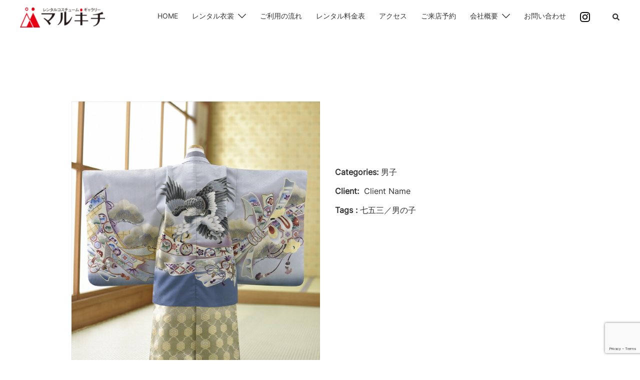

--- FILE ---
content_type: text/html; charset=utf-8
request_url: https://www.google.com/recaptcha/api2/anchor?ar=1&k=6LdPvzUpAAAAAGxpQwgHsjeWYqLUy6BMNCxkajEZ&co=aHR0cHM6Ly9lLW1hcnVraWNoaS5jb206NDQz&hl=en&v=N67nZn4AqZkNcbeMu4prBgzg&size=invisible&anchor-ms=20000&execute-ms=30000&cb=a3tkvgu6j8r0
body_size: 48681
content:
<!DOCTYPE HTML><html dir="ltr" lang="en"><head><meta http-equiv="Content-Type" content="text/html; charset=UTF-8">
<meta http-equiv="X-UA-Compatible" content="IE=edge">
<title>reCAPTCHA</title>
<style type="text/css">
/* cyrillic-ext */
@font-face {
  font-family: 'Roboto';
  font-style: normal;
  font-weight: 400;
  font-stretch: 100%;
  src: url(//fonts.gstatic.com/s/roboto/v48/KFO7CnqEu92Fr1ME7kSn66aGLdTylUAMa3GUBHMdazTgWw.woff2) format('woff2');
  unicode-range: U+0460-052F, U+1C80-1C8A, U+20B4, U+2DE0-2DFF, U+A640-A69F, U+FE2E-FE2F;
}
/* cyrillic */
@font-face {
  font-family: 'Roboto';
  font-style: normal;
  font-weight: 400;
  font-stretch: 100%;
  src: url(//fonts.gstatic.com/s/roboto/v48/KFO7CnqEu92Fr1ME7kSn66aGLdTylUAMa3iUBHMdazTgWw.woff2) format('woff2');
  unicode-range: U+0301, U+0400-045F, U+0490-0491, U+04B0-04B1, U+2116;
}
/* greek-ext */
@font-face {
  font-family: 'Roboto';
  font-style: normal;
  font-weight: 400;
  font-stretch: 100%;
  src: url(//fonts.gstatic.com/s/roboto/v48/KFO7CnqEu92Fr1ME7kSn66aGLdTylUAMa3CUBHMdazTgWw.woff2) format('woff2');
  unicode-range: U+1F00-1FFF;
}
/* greek */
@font-face {
  font-family: 'Roboto';
  font-style: normal;
  font-weight: 400;
  font-stretch: 100%;
  src: url(//fonts.gstatic.com/s/roboto/v48/KFO7CnqEu92Fr1ME7kSn66aGLdTylUAMa3-UBHMdazTgWw.woff2) format('woff2');
  unicode-range: U+0370-0377, U+037A-037F, U+0384-038A, U+038C, U+038E-03A1, U+03A3-03FF;
}
/* math */
@font-face {
  font-family: 'Roboto';
  font-style: normal;
  font-weight: 400;
  font-stretch: 100%;
  src: url(//fonts.gstatic.com/s/roboto/v48/KFO7CnqEu92Fr1ME7kSn66aGLdTylUAMawCUBHMdazTgWw.woff2) format('woff2');
  unicode-range: U+0302-0303, U+0305, U+0307-0308, U+0310, U+0312, U+0315, U+031A, U+0326-0327, U+032C, U+032F-0330, U+0332-0333, U+0338, U+033A, U+0346, U+034D, U+0391-03A1, U+03A3-03A9, U+03B1-03C9, U+03D1, U+03D5-03D6, U+03F0-03F1, U+03F4-03F5, U+2016-2017, U+2034-2038, U+203C, U+2040, U+2043, U+2047, U+2050, U+2057, U+205F, U+2070-2071, U+2074-208E, U+2090-209C, U+20D0-20DC, U+20E1, U+20E5-20EF, U+2100-2112, U+2114-2115, U+2117-2121, U+2123-214F, U+2190, U+2192, U+2194-21AE, U+21B0-21E5, U+21F1-21F2, U+21F4-2211, U+2213-2214, U+2216-22FF, U+2308-230B, U+2310, U+2319, U+231C-2321, U+2336-237A, U+237C, U+2395, U+239B-23B7, U+23D0, U+23DC-23E1, U+2474-2475, U+25AF, U+25B3, U+25B7, U+25BD, U+25C1, U+25CA, U+25CC, U+25FB, U+266D-266F, U+27C0-27FF, U+2900-2AFF, U+2B0E-2B11, U+2B30-2B4C, U+2BFE, U+3030, U+FF5B, U+FF5D, U+1D400-1D7FF, U+1EE00-1EEFF;
}
/* symbols */
@font-face {
  font-family: 'Roboto';
  font-style: normal;
  font-weight: 400;
  font-stretch: 100%;
  src: url(//fonts.gstatic.com/s/roboto/v48/KFO7CnqEu92Fr1ME7kSn66aGLdTylUAMaxKUBHMdazTgWw.woff2) format('woff2');
  unicode-range: U+0001-000C, U+000E-001F, U+007F-009F, U+20DD-20E0, U+20E2-20E4, U+2150-218F, U+2190, U+2192, U+2194-2199, U+21AF, U+21E6-21F0, U+21F3, U+2218-2219, U+2299, U+22C4-22C6, U+2300-243F, U+2440-244A, U+2460-24FF, U+25A0-27BF, U+2800-28FF, U+2921-2922, U+2981, U+29BF, U+29EB, U+2B00-2BFF, U+4DC0-4DFF, U+FFF9-FFFB, U+10140-1018E, U+10190-1019C, U+101A0, U+101D0-101FD, U+102E0-102FB, U+10E60-10E7E, U+1D2C0-1D2D3, U+1D2E0-1D37F, U+1F000-1F0FF, U+1F100-1F1AD, U+1F1E6-1F1FF, U+1F30D-1F30F, U+1F315, U+1F31C, U+1F31E, U+1F320-1F32C, U+1F336, U+1F378, U+1F37D, U+1F382, U+1F393-1F39F, U+1F3A7-1F3A8, U+1F3AC-1F3AF, U+1F3C2, U+1F3C4-1F3C6, U+1F3CA-1F3CE, U+1F3D4-1F3E0, U+1F3ED, U+1F3F1-1F3F3, U+1F3F5-1F3F7, U+1F408, U+1F415, U+1F41F, U+1F426, U+1F43F, U+1F441-1F442, U+1F444, U+1F446-1F449, U+1F44C-1F44E, U+1F453, U+1F46A, U+1F47D, U+1F4A3, U+1F4B0, U+1F4B3, U+1F4B9, U+1F4BB, U+1F4BF, U+1F4C8-1F4CB, U+1F4D6, U+1F4DA, U+1F4DF, U+1F4E3-1F4E6, U+1F4EA-1F4ED, U+1F4F7, U+1F4F9-1F4FB, U+1F4FD-1F4FE, U+1F503, U+1F507-1F50B, U+1F50D, U+1F512-1F513, U+1F53E-1F54A, U+1F54F-1F5FA, U+1F610, U+1F650-1F67F, U+1F687, U+1F68D, U+1F691, U+1F694, U+1F698, U+1F6AD, U+1F6B2, U+1F6B9-1F6BA, U+1F6BC, U+1F6C6-1F6CF, U+1F6D3-1F6D7, U+1F6E0-1F6EA, U+1F6F0-1F6F3, U+1F6F7-1F6FC, U+1F700-1F7FF, U+1F800-1F80B, U+1F810-1F847, U+1F850-1F859, U+1F860-1F887, U+1F890-1F8AD, U+1F8B0-1F8BB, U+1F8C0-1F8C1, U+1F900-1F90B, U+1F93B, U+1F946, U+1F984, U+1F996, U+1F9E9, U+1FA00-1FA6F, U+1FA70-1FA7C, U+1FA80-1FA89, U+1FA8F-1FAC6, U+1FACE-1FADC, U+1FADF-1FAE9, U+1FAF0-1FAF8, U+1FB00-1FBFF;
}
/* vietnamese */
@font-face {
  font-family: 'Roboto';
  font-style: normal;
  font-weight: 400;
  font-stretch: 100%;
  src: url(//fonts.gstatic.com/s/roboto/v48/KFO7CnqEu92Fr1ME7kSn66aGLdTylUAMa3OUBHMdazTgWw.woff2) format('woff2');
  unicode-range: U+0102-0103, U+0110-0111, U+0128-0129, U+0168-0169, U+01A0-01A1, U+01AF-01B0, U+0300-0301, U+0303-0304, U+0308-0309, U+0323, U+0329, U+1EA0-1EF9, U+20AB;
}
/* latin-ext */
@font-face {
  font-family: 'Roboto';
  font-style: normal;
  font-weight: 400;
  font-stretch: 100%;
  src: url(//fonts.gstatic.com/s/roboto/v48/KFO7CnqEu92Fr1ME7kSn66aGLdTylUAMa3KUBHMdazTgWw.woff2) format('woff2');
  unicode-range: U+0100-02BA, U+02BD-02C5, U+02C7-02CC, U+02CE-02D7, U+02DD-02FF, U+0304, U+0308, U+0329, U+1D00-1DBF, U+1E00-1E9F, U+1EF2-1EFF, U+2020, U+20A0-20AB, U+20AD-20C0, U+2113, U+2C60-2C7F, U+A720-A7FF;
}
/* latin */
@font-face {
  font-family: 'Roboto';
  font-style: normal;
  font-weight: 400;
  font-stretch: 100%;
  src: url(//fonts.gstatic.com/s/roboto/v48/KFO7CnqEu92Fr1ME7kSn66aGLdTylUAMa3yUBHMdazQ.woff2) format('woff2');
  unicode-range: U+0000-00FF, U+0131, U+0152-0153, U+02BB-02BC, U+02C6, U+02DA, U+02DC, U+0304, U+0308, U+0329, U+2000-206F, U+20AC, U+2122, U+2191, U+2193, U+2212, U+2215, U+FEFF, U+FFFD;
}
/* cyrillic-ext */
@font-face {
  font-family: 'Roboto';
  font-style: normal;
  font-weight: 500;
  font-stretch: 100%;
  src: url(//fonts.gstatic.com/s/roboto/v48/KFO7CnqEu92Fr1ME7kSn66aGLdTylUAMa3GUBHMdazTgWw.woff2) format('woff2');
  unicode-range: U+0460-052F, U+1C80-1C8A, U+20B4, U+2DE0-2DFF, U+A640-A69F, U+FE2E-FE2F;
}
/* cyrillic */
@font-face {
  font-family: 'Roboto';
  font-style: normal;
  font-weight: 500;
  font-stretch: 100%;
  src: url(//fonts.gstatic.com/s/roboto/v48/KFO7CnqEu92Fr1ME7kSn66aGLdTylUAMa3iUBHMdazTgWw.woff2) format('woff2');
  unicode-range: U+0301, U+0400-045F, U+0490-0491, U+04B0-04B1, U+2116;
}
/* greek-ext */
@font-face {
  font-family: 'Roboto';
  font-style: normal;
  font-weight: 500;
  font-stretch: 100%;
  src: url(//fonts.gstatic.com/s/roboto/v48/KFO7CnqEu92Fr1ME7kSn66aGLdTylUAMa3CUBHMdazTgWw.woff2) format('woff2');
  unicode-range: U+1F00-1FFF;
}
/* greek */
@font-face {
  font-family: 'Roboto';
  font-style: normal;
  font-weight: 500;
  font-stretch: 100%;
  src: url(//fonts.gstatic.com/s/roboto/v48/KFO7CnqEu92Fr1ME7kSn66aGLdTylUAMa3-UBHMdazTgWw.woff2) format('woff2');
  unicode-range: U+0370-0377, U+037A-037F, U+0384-038A, U+038C, U+038E-03A1, U+03A3-03FF;
}
/* math */
@font-face {
  font-family: 'Roboto';
  font-style: normal;
  font-weight: 500;
  font-stretch: 100%;
  src: url(//fonts.gstatic.com/s/roboto/v48/KFO7CnqEu92Fr1ME7kSn66aGLdTylUAMawCUBHMdazTgWw.woff2) format('woff2');
  unicode-range: U+0302-0303, U+0305, U+0307-0308, U+0310, U+0312, U+0315, U+031A, U+0326-0327, U+032C, U+032F-0330, U+0332-0333, U+0338, U+033A, U+0346, U+034D, U+0391-03A1, U+03A3-03A9, U+03B1-03C9, U+03D1, U+03D5-03D6, U+03F0-03F1, U+03F4-03F5, U+2016-2017, U+2034-2038, U+203C, U+2040, U+2043, U+2047, U+2050, U+2057, U+205F, U+2070-2071, U+2074-208E, U+2090-209C, U+20D0-20DC, U+20E1, U+20E5-20EF, U+2100-2112, U+2114-2115, U+2117-2121, U+2123-214F, U+2190, U+2192, U+2194-21AE, U+21B0-21E5, U+21F1-21F2, U+21F4-2211, U+2213-2214, U+2216-22FF, U+2308-230B, U+2310, U+2319, U+231C-2321, U+2336-237A, U+237C, U+2395, U+239B-23B7, U+23D0, U+23DC-23E1, U+2474-2475, U+25AF, U+25B3, U+25B7, U+25BD, U+25C1, U+25CA, U+25CC, U+25FB, U+266D-266F, U+27C0-27FF, U+2900-2AFF, U+2B0E-2B11, U+2B30-2B4C, U+2BFE, U+3030, U+FF5B, U+FF5D, U+1D400-1D7FF, U+1EE00-1EEFF;
}
/* symbols */
@font-face {
  font-family: 'Roboto';
  font-style: normal;
  font-weight: 500;
  font-stretch: 100%;
  src: url(//fonts.gstatic.com/s/roboto/v48/KFO7CnqEu92Fr1ME7kSn66aGLdTylUAMaxKUBHMdazTgWw.woff2) format('woff2');
  unicode-range: U+0001-000C, U+000E-001F, U+007F-009F, U+20DD-20E0, U+20E2-20E4, U+2150-218F, U+2190, U+2192, U+2194-2199, U+21AF, U+21E6-21F0, U+21F3, U+2218-2219, U+2299, U+22C4-22C6, U+2300-243F, U+2440-244A, U+2460-24FF, U+25A0-27BF, U+2800-28FF, U+2921-2922, U+2981, U+29BF, U+29EB, U+2B00-2BFF, U+4DC0-4DFF, U+FFF9-FFFB, U+10140-1018E, U+10190-1019C, U+101A0, U+101D0-101FD, U+102E0-102FB, U+10E60-10E7E, U+1D2C0-1D2D3, U+1D2E0-1D37F, U+1F000-1F0FF, U+1F100-1F1AD, U+1F1E6-1F1FF, U+1F30D-1F30F, U+1F315, U+1F31C, U+1F31E, U+1F320-1F32C, U+1F336, U+1F378, U+1F37D, U+1F382, U+1F393-1F39F, U+1F3A7-1F3A8, U+1F3AC-1F3AF, U+1F3C2, U+1F3C4-1F3C6, U+1F3CA-1F3CE, U+1F3D4-1F3E0, U+1F3ED, U+1F3F1-1F3F3, U+1F3F5-1F3F7, U+1F408, U+1F415, U+1F41F, U+1F426, U+1F43F, U+1F441-1F442, U+1F444, U+1F446-1F449, U+1F44C-1F44E, U+1F453, U+1F46A, U+1F47D, U+1F4A3, U+1F4B0, U+1F4B3, U+1F4B9, U+1F4BB, U+1F4BF, U+1F4C8-1F4CB, U+1F4D6, U+1F4DA, U+1F4DF, U+1F4E3-1F4E6, U+1F4EA-1F4ED, U+1F4F7, U+1F4F9-1F4FB, U+1F4FD-1F4FE, U+1F503, U+1F507-1F50B, U+1F50D, U+1F512-1F513, U+1F53E-1F54A, U+1F54F-1F5FA, U+1F610, U+1F650-1F67F, U+1F687, U+1F68D, U+1F691, U+1F694, U+1F698, U+1F6AD, U+1F6B2, U+1F6B9-1F6BA, U+1F6BC, U+1F6C6-1F6CF, U+1F6D3-1F6D7, U+1F6E0-1F6EA, U+1F6F0-1F6F3, U+1F6F7-1F6FC, U+1F700-1F7FF, U+1F800-1F80B, U+1F810-1F847, U+1F850-1F859, U+1F860-1F887, U+1F890-1F8AD, U+1F8B0-1F8BB, U+1F8C0-1F8C1, U+1F900-1F90B, U+1F93B, U+1F946, U+1F984, U+1F996, U+1F9E9, U+1FA00-1FA6F, U+1FA70-1FA7C, U+1FA80-1FA89, U+1FA8F-1FAC6, U+1FACE-1FADC, U+1FADF-1FAE9, U+1FAF0-1FAF8, U+1FB00-1FBFF;
}
/* vietnamese */
@font-face {
  font-family: 'Roboto';
  font-style: normal;
  font-weight: 500;
  font-stretch: 100%;
  src: url(//fonts.gstatic.com/s/roboto/v48/KFO7CnqEu92Fr1ME7kSn66aGLdTylUAMa3OUBHMdazTgWw.woff2) format('woff2');
  unicode-range: U+0102-0103, U+0110-0111, U+0128-0129, U+0168-0169, U+01A0-01A1, U+01AF-01B0, U+0300-0301, U+0303-0304, U+0308-0309, U+0323, U+0329, U+1EA0-1EF9, U+20AB;
}
/* latin-ext */
@font-face {
  font-family: 'Roboto';
  font-style: normal;
  font-weight: 500;
  font-stretch: 100%;
  src: url(//fonts.gstatic.com/s/roboto/v48/KFO7CnqEu92Fr1ME7kSn66aGLdTylUAMa3KUBHMdazTgWw.woff2) format('woff2');
  unicode-range: U+0100-02BA, U+02BD-02C5, U+02C7-02CC, U+02CE-02D7, U+02DD-02FF, U+0304, U+0308, U+0329, U+1D00-1DBF, U+1E00-1E9F, U+1EF2-1EFF, U+2020, U+20A0-20AB, U+20AD-20C0, U+2113, U+2C60-2C7F, U+A720-A7FF;
}
/* latin */
@font-face {
  font-family: 'Roboto';
  font-style: normal;
  font-weight: 500;
  font-stretch: 100%;
  src: url(//fonts.gstatic.com/s/roboto/v48/KFO7CnqEu92Fr1ME7kSn66aGLdTylUAMa3yUBHMdazQ.woff2) format('woff2');
  unicode-range: U+0000-00FF, U+0131, U+0152-0153, U+02BB-02BC, U+02C6, U+02DA, U+02DC, U+0304, U+0308, U+0329, U+2000-206F, U+20AC, U+2122, U+2191, U+2193, U+2212, U+2215, U+FEFF, U+FFFD;
}
/* cyrillic-ext */
@font-face {
  font-family: 'Roboto';
  font-style: normal;
  font-weight: 900;
  font-stretch: 100%;
  src: url(//fonts.gstatic.com/s/roboto/v48/KFO7CnqEu92Fr1ME7kSn66aGLdTylUAMa3GUBHMdazTgWw.woff2) format('woff2');
  unicode-range: U+0460-052F, U+1C80-1C8A, U+20B4, U+2DE0-2DFF, U+A640-A69F, U+FE2E-FE2F;
}
/* cyrillic */
@font-face {
  font-family: 'Roboto';
  font-style: normal;
  font-weight: 900;
  font-stretch: 100%;
  src: url(//fonts.gstatic.com/s/roboto/v48/KFO7CnqEu92Fr1ME7kSn66aGLdTylUAMa3iUBHMdazTgWw.woff2) format('woff2');
  unicode-range: U+0301, U+0400-045F, U+0490-0491, U+04B0-04B1, U+2116;
}
/* greek-ext */
@font-face {
  font-family: 'Roboto';
  font-style: normal;
  font-weight: 900;
  font-stretch: 100%;
  src: url(//fonts.gstatic.com/s/roboto/v48/KFO7CnqEu92Fr1ME7kSn66aGLdTylUAMa3CUBHMdazTgWw.woff2) format('woff2');
  unicode-range: U+1F00-1FFF;
}
/* greek */
@font-face {
  font-family: 'Roboto';
  font-style: normal;
  font-weight: 900;
  font-stretch: 100%;
  src: url(//fonts.gstatic.com/s/roboto/v48/KFO7CnqEu92Fr1ME7kSn66aGLdTylUAMa3-UBHMdazTgWw.woff2) format('woff2');
  unicode-range: U+0370-0377, U+037A-037F, U+0384-038A, U+038C, U+038E-03A1, U+03A3-03FF;
}
/* math */
@font-face {
  font-family: 'Roboto';
  font-style: normal;
  font-weight: 900;
  font-stretch: 100%;
  src: url(//fonts.gstatic.com/s/roboto/v48/KFO7CnqEu92Fr1ME7kSn66aGLdTylUAMawCUBHMdazTgWw.woff2) format('woff2');
  unicode-range: U+0302-0303, U+0305, U+0307-0308, U+0310, U+0312, U+0315, U+031A, U+0326-0327, U+032C, U+032F-0330, U+0332-0333, U+0338, U+033A, U+0346, U+034D, U+0391-03A1, U+03A3-03A9, U+03B1-03C9, U+03D1, U+03D5-03D6, U+03F0-03F1, U+03F4-03F5, U+2016-2017, U+2034-2038, U+203C, U+2040, U+2043, U+2047, U+2050, U+2057, U+205F, U+2070-2071, U+2074-208E, U+2090-209C, U+20D0-20DC, U+20E1, U+20E5-20EF, U+2100-2112, U+2114-2115, U+2117-2121, U+2123-214F, U+2190, U+2192, U+2194-21AE, U+21B0-21E5, U+21F1-21F2, U+21F4-2211, U+2213-2214, U+2216-22FF, U+2308-230B, U+2310, U+2319, U+231C-2321, U+2336-237A, U+237C, U+2395, U+239B-23B7, U+23D0, U+23DC-23E1, U+2474-2475, U+25AF, U+25B3, U+25B7, U+25BD, U+25C1, U+25CA, U+25CC, U+25FB, U+266D-266F, U+27C0-27FF, U+2900-2AFF, U+2B0E-2B11, U+2B30-2B4C, U+2BFE, U+3030, U+FF5B, U+FF5D, U+1D400-1D7FF, U+1EE00-1EEFF;
}
/* symbols */
@font-face {
  font-family: 'Roboto';
  font-style: normal;
  font-weight: 900;
  font-stretch: 100%;
  src: url(//fonts.gstatic.com/s/roboto/v48/KFO7CnqEu92Fr1ME7kSn66aGLdTylUAMaxKUBHMdazTgWw.woff2) format('woff2');
  unicode-range: U+0001-000C, U+000E-001F, U+007F-009F, U+20DD-20E0, U+20E2-20E4, U+2150-218F, U+2190, U+2192, U+2194-2199, U+21AF, U+21E6-21F0, U+21F3, U+2218-2219, U+2299, U+22C4-22C6, U+2300-243F, U+2440-244A, U+2460-24FF, U+25A0-27BF, U+2800-28FF, U+2921-2922, U+2981, U+29BF, U+29EB, U+2B00-2BFF, U+4DC0-4DFF, U+FFF9-FFFB, U+10140-1018E, U+10190-1019C, U+101A0, U+101D0-101FD, U+102E0-102FB, U+10E60-10E7E, U+1D2C0-1D2D3, U+1D2E0-1D37F, U+1F000-1F0FF, U+1F100-1F1AD, U+1F1E6-1F1FF, U+1F30D-1F30F, U+1F315, U+1F31C, U+1F31E, U+1F320-1F32C, U+1F336, U+1F378, U+1F37D, U+1F382, U+1F393-1F39F, U+1F3A7-1F3A8, U+1F3AC-1F3AF, U+1F3C2, U+1F3C4-1F3C6, U+1F3CA-1F3CE, U+1F3D4-1F3E0, U+1F3ED, U+1F3F1-1F3F3, U+1F3F5-1F3F7, U+1F408, U+1F415, U+1F41F, U+1F426, U+1F43F, U+1F441-1F442, U+1F444, U+1F446-1F449, U+1F44C-1F44E, U+1F453, U+1F46A, U+1F47D, U+1F4A3, U+1F4B0, U+1F4B3, U+1F4B9, U+1F4BB, U+1F4BF, U+1F4C8-1F4CB, U+1F4D6, U+1F4DA, U+1F4DF, U+1F4E3-1F4E6, U+1F4EA-1F4ED, U+1F4F7, U+1F4F9-1F4FB, U+1F4FD-1F4FE, U+1F503, U+1F507-1F50B, U+1F50D, U+1F512-1F513, U+1F53E-1F54A, U+1F54F-1F5FA, U+1F610, U+1F650-1F67F, U+1F687, U+1F68D, U+1F691, U+1F694, U+1F698, U+1F6AD, U+1F6B2, U+1F6B9-1F6BA, U+1F6BC, U+1F6C6-1F6CF, U+1F6D3-1F6D7, U+1F6E0-1F6EA, U+1F6F0-1F6F3, U+1F6F7-1F6FC, U+1F700-1F7FF, U+1F800-1F80B, U+1F810-1F847, U+1F850-1F859, U+1F860-1F887, U+1F890-1F8AD, U+1F8B0-1F8BB, U+1F8C0-1F8C1, U+1F900-1F90B, U+1F93B, U+1F946, U+1F984, U+1F996, U+1F9E9, U+1FA00-1FA6F, U+1FA70-1FA7C, U+1FA80-1FA89, U+1FA8F-1FAC6, U+1FACE-1FADC, U+1FADF-1FAE9, U+1FAF0-1FAF8, U+1FB00-1FBFF;
}
/* vietnamese */
@font-face {
  font-family: 'Roboto';
  font-style: normal;
  font-weight: 900;
  font-stretch: 100%;
  src: url(//fonts.gstatic.com/s/roboto/v48/KFO7CnqEu92Fr1ME7kSn66aGLdTylUAMa3OUBHMdazTgWw.woff2) format('woff2');
  unicode-range: U+0102-0103, U+0110-0111, U+0128-0129, U+0168-0169, U+01A0-01A1, U+01AF-01B0, U+0300-0301, U+0303-0304, U+0308-0309, U+0323, U+0329, U+1EA0-1EF9, U+20AB;
}
/* latin-ext */
@font-face {
  font-family: 'Roboto';
  font-style: normal;
  font-weight: 900;
  font-stretch: 100%;
  src: url(//fonts.gstatic.com/s/roboto/v48/KFO7CnqEu92Fr1ME7kSn66aGLdTylUAMa3KUBHMdazTgWw.woff2) format('woff2');
  unicode-range: U+0100-02BA, U+02BD-02C5, U+02C7-02CC, U+02CE-02D7, U+02DD-02FF, U+0304, U+0308, U+0329, U+1D00-1DBF, U+1E00-1E9F, U+1EF2-1EFF, U+2020, U+20A0-20AB, U+20AD-20C0, U+2113, U+2C60-2C7F, U+A720-A7FF;
}
/* latin */
@font-face {
  font-family: 'Roboto';
  font-style: normal;
  font-weight: 900;
  font-stretch: 100%;
  src: url(//fonts.gstatic.com/s/roboto/v48/KFO7CnqEu92Fr1ME7kSn66aGLdTylUAMa3yUBHMdazQ.woff2) format('woff2');
  unicode-range: U+0000-00FF, U+0131, U+0152-0153, U+02BB-02BC, U+02C6, U+02DA, U+02DC, U+0304, U+0308, U+0329, U+2000-206F, U+20AC, U+2122, U+2191, U+2193, U+2212, U+2215, U+FEFF, U+FFFD;
}

</style>
<link rel="stylesheet" type="text/css" href="https://www.gstatic.com/recaptcha/releases/N67nZn4AqZkNcbeMu4prBgzg/styles__ltr.css">
<script nonce="I-xt0RcC5Lr5jUrVUBLEVA" type="text/javascript">window['__recaptcha_api'] = 'https://www.google.com/recaptcha/api2/';</script>
<script type="text/javascript" src="https://www.gstatic.com/recaptcha/releases/N67nZn4AqZkNcbeMu4prBgzg/recaptcha__en.js" nonce="I-xt0RcC5Lr5jUrVUBLEVA">
      
    </script></head>
<body><div id="rc-anchor-alert" class="rc-anchor-alert"></div>
<input type="hidden" id="recaptcha-token" value="[base64]">
<script type="text/javascript" nonce="I-xt0RcC5Lr5jUrVUBLEVA">
      recaptcha.anchor.Main.init("[\x22ainput\x22,[\x22bgdata\x22,\x22\x22,\[base64]/[base64]/[base64]/ZyhXLGgpOnEoW04sMjEsbF0sVywwKSxoKSxmYWxzZSxmYWxzZSl9Y2F0Y2goayl7RygzNTgsVyk/[base64]/[base64]/[base64]/[base64]/[base64]/[base64]/[base64]/bmV3IEJbT10oRFswXSk6dz09Mj9uZXcgQltPXShEWzBdLERbMV0pOnc9PTM/bmV3IEJbT10oRFswXSxEWzFdLERbMl0pOnc9PTQ/[base64]/[base64]/[base64]/[base64]/[base64]\\u003d\x22,\[base64]\\u003d\x22,\x22fcKsYRvCo1BbwoTCjy/CuVrCoiQ7wqzDhcKKwo7DiGdWXsOSw78xMwwiwoVJw6wSK8O2w7MOwrcWIE1Vwo5JQ8Kkw4bDksO+w7gyJsOYw4/DksOQwogjDzXCj8KlVcKVTwvDny8/[base64]/[base64]/DkCrCvsOcwrZCw6XCsWYew5TDnAkhcMKFfWLDuXjDkT3DmhzClcK6w7kGQ8K1acOCE8K1M8Oiwq/CksKbw7Fuw4h1w49mTm3DoHzDhsKHUMOcw5kEw5/Dt07Dg8OjAnE5GcOKK8K8HWzCsMOPCyofOsOYwp5OHHjDqElHwrQaa8K+NXQ3w4/[base64]/Y8K9KMO7wo3DjUjCjDDClMOQVMO1QAjCucKqwr3CgEkSwoJ0w5EBJsKOwqEgWifCqVYsahdSQMK7wpHCtSlQVwM6woLCkMKjbMO8woHDpVLDuWHCtMOhwqQ4aw1Ew6MCHMKIIMOfw4/DgEYYecKewrlPQ8OIwqHDuiHCs3nCmnxbfMOGw7sCwqVvwopXSHXCn8OCdCQKO8KRblAewrpSGlHCt8KAwpozTMO9wrgXwovDu8KGw4Rmw5/DtxXChcOZwpYBw6nCjcKxwrxMwpsRAMKuA8KyPAV/woHDksOYw7zDiH7DvzQVwozDsEJmAsOsNnYDw48twrR/KDjDukJLw6p5wpPCqMKQwqvCiUd3Y8KEw4fClMK0IcO+H8Ocw4ItwpXCocOnTMONRsOBTcKIUGPCrS4Vw47DisKaw47DsCTCr8OVw4lUIWHDjWJ3w4RRQ3vCoSjDu8OFCmhEY8K/AcKawr3Dj2hEw5jDgxvDvQTDqMO0wqUjT1nDqsKYQjhLwoYBwqkLw7XCvsKrcghtwo7CrcK5wqEqeUrDqsOBw47Ct21Fw7DDosKdESFpXsOLNMKrw6jCgG/[base64]/DtUFqw5ZmHcKjwqjDmcOADMOFw73CocKHHmfCqnrCklfCmE/DskMAwoMeS8OQQcK9w4YKccKtw7fCjcO7w64ZLUPDvsO/[base64]/w6fDnT3CoxPDvzwKwpgKwrXDiCvCmhdoW8ONw5rDm2nDnMKmHx3Ckwduwp7DvcOxwqBPwoAbX8OKwqLDlsOcBG9/eRvCqA8vwrAkwpx2P8Kdw6HDuMO+w4Uqw4E+UXcTYVbCr8KeBybDrcOIc8K8SRnCr8Kfw6zDscO8CMOjwrQsdCAOwoXDqMOmX3vCnMOWw7HCpcOJwrIyG8KdYGkLK25lJMO4WMKva8OKZDDCgwHDhsOJw4d+awzDpcOiw5/DlhZRc8ODwpFtw4Bgw5skwpTDj1AZRRbDsETDgcOXacOEwqtOwo3DqMOywprDucODLlZOfF3DonQGw4LDhAEoA8O7M8KSw4fDssOXwoLDtMKpwpI2fcOCwpzCs8K+TcKXw7oqTsKzw57Ck8OGc8K/[base64]/ClXbCs8OFGcObU8KDwpvDjHvDhSRpwrbCksOxw5khwq0xw5XCrMOMMzPDuEYOBGjCpGjCog7CuiJofhzCrcKuBxJ+wqjCnGzDv8OdK8KyFWVbUMOGbcK4w77CklLCs8K+OMO/wqzCp8Kiw59oEkXCs8Oyw5ILw57DgMOXF8KccMKVwozDsMOCwrgeX8OEXcK2eMOCw7g8w5xNbkhneRDCicOnI1DDoMOUw7xDw6vDosOQamLDunVRwqbDrCotMmgvDcKrdsK5dWpew43Drnppw6TCjXZ7eMKTaxLCkMOlwog9w51UwooJw6LCt8Kbwq/[base64]/[base64]/CvcKLwpEQw4/DiiQkwrgzfiNHeHrDvXMnwp/CpsKYbMKMDsOefjzCo8Klw5HDpsKdw7Riw5cYNDLCoGfDvTV1w5bDnUs4dFnDo10+SgFrwpXDlcKLw5Yqw5vCm8KyGsOWNcK/IMKQAk5SwrfDpgPClA3DlA7CrFzCicKkP8OAcmIgH20RLcO8w6dQw49of8KswrXDukJ5GB0iw73CkTshZTXDrHFlwoHCuzU8C8K2UcK7wrHDlGx4wpQRw6LCnMKoworDvTcLwrJjw657wrvDjxtYw7ctLSUawpgeCMKNw4TDtlofw4dlJsOTwqPCrcOBwq/Cg0pSTykJNwvCr8Kuen3DlhRiY8OWf8OKwpcYwprDjsO7JntmS8KuUcOOScONw4EMwqvDpsOkLsK/AsOBw5A8XjFCw6MKwoFJQD8aPlHCnsKgbkXDucK4wpHCqyDDuMKrwpDDiRcVdwMow5bDkcOSHXhEwqVFMQEfJxnDtiISwpDCsMOWPV99b3MVw7zCgRfCmgDCr8KPw4/[base64]/Di8KscwcjenlNQG5NFil7wp0wwo/CoCYRw4hIw68wwrdEw5pVw4U2woMaw5zCqiTCswFUw5rDr0BtLzkbGFgfwp9pbnFQZXnCqMKKw5HDh07Ck2rDoCzDlH8QNSJ6UcKXw4TDqBBhSMOqw5FwwozDgsKEw5puwrAfG8O/[base64]/[base64]/Dsy5Bw6rDvwReIXfCkV/CoMOpVGd+w7LCuMOew4E1w6rDl0PCgk3CoXXDlkQFGzLCiMKsw411KMKmFhhew6waw6oQwqXDuhY5QsODw4/Dp8KrwqHDpcKZK8KyM8OkB8ORR8KbNcKgw77CoMOpRsK4b25rwpDDtsOlGcK0T8Owaj3DhjnClMOKwrjCksOlFBZ3w5XCrcO6woVowojCnsOewpHClMKCfRfCk2nDrn7CpG/DssKIG1bDvk0WUMOiw4xKC8OrRMKnw5s9w6LDi3vDvkkkwq7Cr8OYw5dNesKyOzg8FcOOPnLCtSfDpMOEMXwGfsOTGyFbwowQanPDvkIWLk7DosO/[base64]/[base64]/DgcOvNUXDjDrDtVbDmcOsw6fDvUvDrnEqw78lLsOQT8Olw4DDmQHDp1rDgSfDix1bGlgrwp1Iwp/DnyUMQMOlDcOCw4gJUwUPwqwxKGfDow3DtsOTw6jDrcK8wrIGwqUqw4xdWsKcwq41woDDi8KCw7onw6vCvMKFdsOJacO/[base64]/[base64]/Cp8OAEcKwBnEQZsOHw7UHw6x/bMOAa34kwoPCgm0sH8KKLFLDn3rDkMKBw7vCsURbRMK5W8KiKiPDncOKLwTCj8OAd0jCqMKPA0XDqMKFYS/[base64]/Cm8KZw5/[base64]/[base64]/CtcOUZlbDk1IiUipRZsKXbMKweBnDpg0HwqtfAATDh8Osw7XCgcOjfBpfw5rCrFZEcHLDu8KXwrHCsMOmw7HDhsKJw4/DlMO6wppYW1XCt8KxF1UmF8OAw4gEw6/Dt8O0w6PDg2LCmsK4wpTCl8KAwpIkYMKMAUnDvcKRPMKUe8OQw5XDhTRYw5JPwpUvC8KpIxbCksKMw77Cp2PDvcOlwr3CmsK0YToxwp7CrMKow6vDil9Awrtuc8KQwr0eAMOew5FqwqNXQ05ZfFzDsxtZZH9Hw61mw67Dv8KBwo/DvilFwpZpwpwTP1xxwqPDusOPd8OpU8KxccKkVG8Dwop9w5jDnVnDlnnDqUo+K8K7wpx3BcOpwrNpw6TDoUHDoCclwp3DmMKsw7LCtsOSS8Olw5DDi8KhwppZTcKPJxtaw4jClcOKwo7DmlsVGTUDAsK3Y0LDncKKZAPDkcKrwqvDnsK/w5rCi8O1csO2w57DlMO3c8K5cMORwotfUwnDvHtHbMO7w7nCl8K4BMOmU8Orw7MbFULCpR3DsTJYfCBwcgF0PloTwo4iw6VOwo/CjsK/[base64]/[base64]/woXDj09DTsOXwpAeFMKmworDryR5DUnDokYhw5nDhcKZw4gJBDLCiwlJw7nCpS0iJkHDmnhpSsOnwpFVAcKcQzBuw7PClsKkw7zDpcOMwqTDuTbDtcOTwqnCtG7DlsOkw7HCqsKhw6xUODTDgMKqw4HDhsKaKTdhWnbCisOuwok/NcO6IsOnwq0UIcKGw6xiwpvCrsO6w5HDj8KHwpXCqFXDtgnCmnbDucO+c8K3YMOnesO1wrfDnsOJKCfClGhBwoYOwpoww4/Cm8KCwod3wrnCr2gGVXQ7wrZrw7PDrx/DvEogwpnCnDwvLXrDrChow7HCmm3DgMOVZjxqGcOawrLCt8KTw6dYKcKEw6/DiAbClR/CuXx9w6swS1Aiw79DwoIuw7YOEsKbRTHDl8OfcAXCiknCpwzCpMK6RHoOw4bCgcOmehHDs8KhWMK4wpIXccOZw4xzbCV7HSENwozCs8Ojf8O6w6DDscOEIsOfwrdacMOCJGfDvkPDvG3Dn8KgwoLCrCIiwqd/EMKkHcKsPMKyPsOpABfCnsOuw5UyczPDhT9Ow4vCiBJRw79rTFlww65yw4RIw6jDgcK0WsKxEhoHw7QdNMKEwofDnMODdGXCqEE3w6Exw6/[base64]/ChsKrwqMWwq/Ds8K0OcOJw4R5w7t+V3E7GhgmwrHCr8KZJCXDr8KcS8KEUMKeQVPCucOswpDDh0g3MQ3Ck8KPU8Owwqc6Th7Dm1x9wr3DtS3DqFXCnMOaC8OgSUHCnxPCuRLDrcOvw7jCqsOFwqLDtzgrwqLDqsKBBsOqw4tOUcKZVcKzwqcxW8KPwqtKSMKdw6/CvRkOAjrCnMOzKhtqw6xxw77CuMKnecK1wp9YwqjCv8KACV8lGcKZGcOEwo3CqEDCiMOVw6zDrMOpGcKFwpnDgsKcSS/Cu8KfVsO9wqNdVBUpSMKMw7B8Y8Ojwr3CuiDDksOOHi3DjTbDjsK2AcKgw5rDmMKuw68gwpdYw4h1w40ewoPDuFlRwq/[base64]/CpsKPw6wtwpzDiW/CjcKaDQdtw5cEwpDDsMOEwqLCncO6wqV4wpnDvMKLMlDDuUPDjkg8P8OXX8OGMWR6YlPDtQIJw7kew7HDh0Qnw5I5w4lPLCvDnMKXwp/DocOiRcONEcO0TALDi1jDhxTDvcKtEifCrsK6NWwewrnCvjfCpcKVwofCnzTCrjJ7wo9cYcOsVX0uwq8XOyfCosKhw4Btw4ptRS/[base64]/DnsKtw7/[base64]/Cp2TDqz5iwrxrw6XCqsKHIMKmSSpCwr3Cv8OkEgF3wphXwqtHZT/[base64]/ConkdOMOqw5/DkgzCok/CssKqEWvDuR3CnsO7a1/Cv1AbccKYwqbDhSt1WAjCqMKsw5BIU1sQw5XDij/DrgZySHl4w4HCjy0iXyRtDQjCsXxQw57DuBbCr2/DhsKuwpjCmHMYwodmV8Ocw4bDlcKNwovDvWUFw6hfw5bCmcKDHmgNwrfDvsOswqDCoD3Ci8OFDT9SwoYkYCEVw4HDgjM6w4pLw4pVAcKbLlwpwqoJDsKew7BUJMKEwoDCoMOcwo0Vw5/Cl8OCRMKFw7HDoMONOsOEX8KRw5slwq/DhzpQJFrClk4KGgDDtsKEwpLDnsOYwqrCtcOrwr/CjF1Iw4LDg8KVw5vDsCxNLsO9TjgOfTjDvi/[base64]/Cr8Obw5xQM8KXwrMjw7nDgHPCvcKswqzCuyQowrUfwrbCtwnCt8Kkwq1JdsOnwrbCosOjcRrCqRsYwq3Cn29ERsObwpkWAmXDp8KGfkLDqsOlSsK5LcOLOsKeeWjCrcOPwpnCjcOww77DvDVPw4x7w4xTwrEbU8KiwpciIk/CpsOwSEXDtTYPJio+YRDDgsKMwpnCmsOmwojDs3HDlzM+DD3CgjtsH8K0w6jDqsOvwqjCqMOaK8O4bxLDv8KMwo0fw6o4U8O5EMObEsK9wqV8XRdSaMOZBMODwqrCmnJxJ2/Do8OuOxxmW8KEV8OgI1J/A8KCwqRxw6llEVXCq0oXwrrDizNQem5Mw6jDkcKGwrIJBEnDicOEwqk6aDAKw5YUw5FTYcK/[base64]/Cu2TDqS9jwrcIwqvCp38SwqLDgcK5wrATClPDoWbCtsOzcFzDkMO+w7cIasOKw4XDiwQhwq4LwqXClMKWw6AMwpAWOV/[base64]/DjRx/esOOc8Kzwr3DvU8rQTPDr8KFwrPCg8KEwp8PYyjDoAXCnX0cOFpHwrVTFMOdw7jDrMKlwqjDh8OJwp/CmsKlKcK2w4ITK8KLDjw0aX/Cg8Olw5R7woYsw6sBacOrw4jDs19BwoR7dChnwrYTwpF2LMK/b8OOw7PCg8Osw6Nzw6XDncOQw6/DjcKEVTfDpV7DsBAdLTBSChrCsMKUfMODWcKMU8K/KsO/NsOaE8Ofw6jDnQ8pQMK/[base64]/[base64]/DiHTCgiBKIXBZwqLDugtww7bDgMO3w73DqyMDaMKbw4svwrDCqcOefMKHBCLCvWfCom7CjWILw75zw6HDrRRcPMOaXcKfXMKjw4htPH4UORvDq8OLQ2IHwrrCv0LCpDvClsOQBcOPw402wohlwoA9w5LCqQDChSFeax8uZlfCh0fDoh3CoCBIIsKSwrNxw4/Ci3nCl8KLw6bDpsKabxfCksOcwpZ7wqHCocK4w6wuacOEA8OUwp7CocKtwqRNw7FCPsKTw77DncOFHsKFwqwRNsOvw4h5aWHCsjrDh8OXM8OxbMO0wqPDjw0mXcOUc8ORwrxHwoFkwrZXw6czc8OeRk/DgWxtwptCBCFyFl/[base64]/[base64]/wpPDqcKWw57CoQ3DgWYEw7fDnsK1wrpYZcKXC0nCtsOaYFLDvz16w7VMwqAKXBfCt1ldw6rCvcKOw75ow5p7wr7DsmBFFsOJwrsmw5UDwrNlQHHCkhnDs3pww5vCmMOxw6/CikFRwrprZV/[base64]/CrBJlWA4PwqTCicOPW8KINy/Dp8OzXsK8w4ZxwoPCoVnCh8OpwqfCmDjCiMK3wqLDuHDDl1jCiMO5w7nDq8KCYcORCMKCwqVRBMKuw54RwrXCpcOhTsKLwp7CkUhhw7rCsh8nw6hdwp3CpC4qwrbDjcOdw4tKFcKZLMOaQALDtgZdfj0tJMKvIMKYw5AtfG3CkA/DjkXDj8OCw6fDpy4lwpbDrGjCth7Cq8KRCsOlIsKywqXCoMKuTsKAw4PCm8K+LMKAw450woAxDMKxJMKTHcOEw7QzHm/ChMO3w5LDikJVAWrCjMOtZcO0wpR/HcK6woTCs8KawqTCj8OdwqPCj0rDuMKRRcKAC8KbcsOLwqYOScOEwokUw5BtwqMlW3fCgcKVB8OCUBTDpMKnw5DCo30LwqQ/[base64]/DjxjCm3HCtiJEwrhJw4bCoXslGTlgdsOUSRp8w7rCjkXCrcKDw59UwrXCp8KKw4rCpcK+w54MwqXCrHp8w4bCu8Kkw4LCosOWwrjDuzQrwrp2wo7DpMOpwp/Di2/Co8OHw6lqSCYROnrDqG9hVz/DlAfDlSRFVcKcwo3DmkLCtUJiEMOAw4JRLMKIBDzChMKIwqF/AcK8PQLCjcO+wqfDjsO4wp3CihHCqG1FUy10wqXDrMO4DcOMdmhOBcOcw4ZGw4bCmMOXwqbDhsKMwqfDrsOKKwbCkAUawpF7wofDqsKeS0PCgn1Cwqx3w6zDusOuw6/CqU0RwojCiTMDwq5jCVvDrsK+w6PCj8OMCThOCDBDwrfCosOgE3TDhjNAw4DCpGh8wo/[base64]/[base64]/wpchw4/CgA/CkcKCw6lMGxbClsKTw63Ciy1GA8KxwrbDlgnDqcK5w40Ow4VTOmbCtcK1w4/DqX3CmcKecMO/OSFOwoXCgBcdZAE+woNdw57Cj8Okw5nDrcO+wqjDsWvCn8O1w7Yxw6s1w6hBN8Krw6nCpGLCuz7CngJLJsK8KsKZFXclw5kudsOdwoF3wpdfVMKbw40awrsGVMO5w7khDsOpT8OGw6MNwqobEsOcwr9GYU12USYBw7s/GjzDnH5jwrbDiHXDmsK9RDPCuMOXwobDmsOLw4cdwqJOeRk4BXZxfsOEwrwwAVVRwp4yV8OzwpnDtMOpNzHDqcKPwqlOBQvCmiYfwqpqwqMdO8K2wrDCgAlJQcOfw6xuwqXDuSTDjMODTMOkQMOmG1TCogbCvsO+wq/ClDZ3X8Ouw67CscOpKkXDrMOBwqsjwpnChcOXAsO/wrvCicKtwp7Dv8OowoXCtcKUT8OKwqHCvGVuNxLCsMOiw6TCt8KLCDgmA8O/eV5wwrggw7nDtcOgwq3CtQjCiE0OwoZYLsKae8K0UMKdw5IMw6jDv2lqw6ldwrzDp8Kaw4wjw6FrwoXDt8KnRRYPwoJjL8OoZcOxesOrUSvDnT8QVcOmw57ClcOiwrEBwqkHwqdswoRgwrwRZFTDjEd7RD3CnsKKw543a8OPw7sgw5PCpRDCqjFdw5/[base64]/CiTXDpEp2w47CsFNEw5bCrgrDq2dkwq/CpG7DvcOLSX3CqcO3wo9Rd8KzNkI2BcKSw4x5w5PDi8KZw4LCihwNKcKnw4/Dq8Kkw79ew6UsB8Kua1jCvFzDksKPw4zCt8K+wpMGwrHDpFrDoxfCkMKlwoZWfW5eVVjCiXbCnxjCrsK7wprDqsOBGsK+MMOswpMpX8KVwpFlw4B6wp1ZwrdkPcOkw63CjDjCusKUbnUCOsKVwpTDiRtSwoVNdsKNGsOZbDLCglhtLknCsidhw5c/aMK9FsKBw4zDtHLChxLCq8K9UcOXwq3Com3CglTCt0HChWtBYMKywoXCjDYNwp0cw5HCn34DGGYtRzAvw5LDrR3DtMOXSU/CgMONXRVWw6U5wqdww5AmwrXDt1wKw6TDoSLCh8OGBknChDwxwpvCk3IDZl3Cvhkhc8OsQkfCmGMBw4XDr8K2wroGbFXCr1JIJcKeM8KswpPDugLDvEbCi8OoXMKaw5XCmsO/w7B4OxzDusKGTsK7w4x9KsOaw7MewqzCgsKmFMK8w5ovw5MoYcKcWnXCscOWwqFVw5bCgsKaw7DDnsOdPyDDrMKuHz/ClV7DtEjCp8KFw5stfsOJeFZcNyc7O0Mdw6XCvSEqw4fDmEPDjcOewq8cw7jCtVFVCVbDuU0RE1fDihwmw4kcXB7DpsOgwp/Cj2plw5xlw6PDgcK2woPCqnfCgcOIwqAiwoHCpcO/OsKyKgpQwpEaM8KGVsKpbSFGS8Kawp/CnRfDgFJHw5pBNcKGw63DnsOEw6lCXsOKw6rCg1/Co2w/dVE0w59RDWXCqsKDw79zMzZlfVoawp5Fw7YBF8KLHDR7wrs2w7p3ejvDocKjwrJvw5/DpRt0RsOjRn1hQsO5w5TDvMK9EsKTHMO7bMKgw7QeQl14wrdmEETCkh/CsMKfw6EiwpMrwrw3IErCoMK8dgZhwq3DlMKFwqJ2wpnDjMO6w6FJbwt8w5kSw6/CiMK9aMKSwop/c8KBwrVgD8O9w6h5GDLCnFzChSDCl8KSUcOvw6HDkDdzw7gXw4xuwqhCw7ZJw5Vqwr0VwpzCgQTCqhbCnR/CpnABwok7ZcKQwoNmBglHWwwHw5Yzw7Myw7LCmmR+NMKxQsKfdcOiw4/Dk1JAEMORwoXCtsKzw4TCjsKRw5TDg35EwqMGODDCu8KtwrdZK8K4ZUFIwoY3NMOdwpDClUdJwqTCrTvDjcOaw7knETPDgMKPwrQ7Wy7DscOEG8OpUcOlw5wsw4sRKQ/DscONO8OJJMKyb1DDvXlrw4DCrcKETHDCs2fDkRoBw5LDhydAHMK5H8OowrnCkEN2wpPDh0jCsWfCukHDuFXComnDjsKdwos7fMKUYHLDrTbCpcOncsO9S1TDkW/[base64]/[base64]/wrvCty/[base64]/w7rDjQtCwq3CljTDtyrDqcO+wpwfahnDqsKRw4PChEjDpMK9LMKAwrJSJsKbETTCsMOXwqHDshnCgF98wq5JKlsEN1EXwo0+wonCk30JG8KTw7Qid8KRw67ClMO9w6TDvRh9woYRwrAsw7lvFwnDuw9NA8OzwrrCmy/DpSo+BnfDucOqNMO2w4XDhSjCrXdJwp0VwqfDiRXCqV/DgMOBMsOxw4kDMG7DjsO3SMODRMKwc8OkDMOcMcK1w47CkXlTwpVYdUs8woZgwp0cLwElAMKFAcODw7rDocKfNn/CszBKXj7DqRbCtmTCmcKEYsKPakbDnxhiSMKawo3Di8OBwqE9D0ZywrBGeSTCpHtnwo5Cw7h+wr7CqlbDhsOLwovDuF3DoH5awqPDoMKBVsO+O2fDvcKaw4Y7w6/CgDM8ccK+AcKqwoodw7V7wpQxG8K7WTkfwrvDoMK6w7PDjxHDssKgwqE3w5Y6LWgKwrkwLWpEW8Kiwp7Dmw/Cg8O3BsOVwrt6wqTCgz1FwqjDqsKzwpxIMsOuaMKFwodAwpfDp8KtHsK+DAwTw48xwp3CgsOrJsODwrTCuMK9wpfCrw8eHsK2w58AKwp4wqLDtznCpyPCs8KbVUDDvgrCosKlW2xXbgY8fsKCw6QhwoR4Ri/Co2Yrw6nCjzsKwozCnyvCqsOvVQFnwqYcaGoaw5JudsKlYcKcw71GJMOWXgbCmVB0aU7ClMO5KcKED08NZFvDusOzNx7CqybCoGDDukgkwr/Dh8OneMKvw4jDn8OpwrTDlUp8woTCrA7DuXPCpDl3wocrw4zCuMONwpDDiMOFZMKCw6nDk8OhwpzDol14SifCnsKpccOmw5hXe35Uw5NMBkvDpMOOw5fDlsONaFHCkCHDvmXClsO/w78FTzXCgMOmw7xfw73DjmA6MsKJw7YSFzHDh1B5woHCn8OrO8K0S8K7w5oxbsOtw7PDh8OBw7J1UsKswpPDhx5lH8KMwpDDjQ3CgsKWCSBWU8OUPcKNwo90HsK5wp8sRHENw7Uxw5oAw4HCk1vDmsKyHkwLw5Y3w7MHwoE/w6dqOMKtQMK7R8OEwpIKw5c9wrvDlCV0wqpbw4TCsC3CrDUDcj9/[base64]/[base64]/wqFKXRjCrTZfw6IrQsK0woBtFhzDk8Olwp59RXw9w6jCrw0tVHo9wqM5ScK/EcKPEVJ7bsOYCxrDh1vDsDEODC5KCMO8w6TCrhRNw6olWVIMwq8kQGPCgFbCvMKKbgJ/LMO1XsOHwqEhwpfCn8KMendBw6DCmlQgwqFce8OCUEhjShgEBMKLwpvDtMOlwojCtsKgw4cfwrQDUxfDlMKabGPCvRttwpxdUsKtwrjCi8KFw7bDgsOcw5ctw5Evw4bDgsOfA8K9wp7Du35PZk3CjsOtw6Rzw6c4wrs4wp/DqD4eYh9AHGgUQ8OaIcOLU8KBwqvCq8KIZcOyw5tew5s9w6IeDinCjBQ2dQ3CojjCk8KrwqXDhVVPAcOgwrzCvsOIXMOmw6XCuEQ8w7/ChU4jw6lPBMKNC2nCvH1KYsO4BcKXHMKAw5I/wp4NXcOjw7nDrcOfSVzCmcK+w5bCg8Omw49VwrY7dRcKwr/[base64]/QMKwG8Kmw4LDkMOaAMKtwq9JwqXDmw/CuMORw5rDtwMdw4Mewr/DiMOtMDVRCsODIMO8bsOewp8kw5wuKDzDgUk9AcKjwqpswofDiwrDujzDtzXDocOew43Cm8KjVBkHLMOGw5TCv8K0w6LCucOLc3rCslXCgsO6PMKlwoJ3wrvCnsKcwqVCw4UIWywHw6/CmsObDcOUw4tZwo3DjlzClhTCusK4w5bDosOYWMOGwrIowpXCiMO+wpEywqLDhi3DhDTDjnVHw7XCoTfCghYoC8KrUMOQwoNjwojChMKza8KeIgUsQsOgw7nDlsO+w5DDrsK/w5vChMOoHsKFSzHClm/DhcOuwqnCosOxw5rClsKnJcO4wocLemFjCQXDrMOlHcORwqtUw5oOw7zDgMK6w58VwrjDrcOKUsOiw7BNw64hO8KuUDbCiVrCt11Hw5PCjsK5GCXCqF05FG/[base64]/DnQ7DtH0tdGzDq8OFwr9VAUbDo2ZqOHB9wpQsw5/CqRJST8Ovwr9xYsK5dzMqw704YsKhw60dw6xrP2dgacOzwrdxV07Dq8OiL8K0w7s/K8OLwp4mXEHDoX/[base64]/DjjLDq03Cn8Kow5vChmQ+WcO+wrvDniFZwq7DozvCqiTDtMKtOMKaYGvDkMOWw6rDrEPDlTYFwqVtwqLDh8KkDsKJfMOWdsOCwrhHw5xrwoJmwokww4PDimPDlsK6wojDp8Ktw4LDlMO/w51WLHXDp2NUw7MBN8ODwqhIf8OASCB7wqgTwphUwqfDvnXDm1TDj1/DuzUrXQcuJsK0ZhbCgsOrwr9cLcOUBsOKw5HCk2HCuMO5VMO/woIYwpghP1MBw5IUwqQyPMKoVcOpUHo8wqvDlMOtwqTCiMOiHsOuw6vDuMOeZMKoKkfCoSfCoRzCu3LCrcOlwq7DkMKIw5LCgyIdGHULI8K3w7zCohtnwpBOYVfDjDXDocOPw7fCjxzCiGzCicKTw7LDlMKswozDuH4+DMO/ZsKqQAXDll7Cv1HDosOwGwfCiSkUwrpPw5PCssKSD00Dwq8uwrvDhULDqk/CpxjDusOOACLDtlJtIm8swrN9woLCgsOwIgNYw4IgX2U7IHkJGCfDgsKOwrHDq3LDg01HOygawonCtlbCrBnCnsOiWkLCrcKEPgPCmsKsawMdDGtUKmw/PFTDsGtMwr5AwrQAIcOMQ8KDwqTDqwtrbMOWGX3Ck8Kmw5DCq8OXwrLCgsOSw4/DrF3DgMKrEsOAwrN0w6LCkHXDq17DuWMlw5dREMKhEmzCnsO1w6dXbsKAGVvCnTYYw7vDs8O5TcK0wrFtBMO/wrxCf8OYw4wBBcKbDsORYT5lwp/DrDjDqcOUBcKFwo7CiMOpwq16w4XCukjCgMK0w4rCh33DlcKowrZaw4XDiQwEw5NwBiTDrsKZwq3ChDI4fsOobsOtLD5YC17Dg8K1w6TChMKUwpxlwovDlcO4ZRQTwprCmkrCnsKCwp8GDcKQwqLCrcKdcEDCtMKPYS/DnCI/woPDhAUqw7lMwogOwoo4wo7Dr8OxG8K/w4MJa1QST8O1w55uwocRdxl5HyrDrnDCqCtaw4TDh3hLHX4Zw7BSw4zCt8OOLcKUw4/CkcK0HcOhFcOqw4wKw7jCrBBSwqJnw6liFMOXw5DCh8OIYlzCg8ONwodCN8OPwrjCiMKXU8OdwrJ8RjLDg1wbw5bClzLDrMOyJcKaaRBkwrzDmi0gwqZmSMKgA3vDp8K/wqIVwozCrMOFUcOjw6E/[base64]/[base64]/DiMOwOsKMG8KZJB0/w41ywqfCiCUQeMO/wqwXwq/[base64]/CvMKGD8OYMcO4w6DChsO/QUXDqyUxEcKzW8Oqwq3CjGgoFAYqQ8O2XMOnK8KXwphOwo/CmMKVMwDCtMKUwqNtwpoSw4zCpms6w5EdSCsxwoXCnGVtCzsEw5nDtwcMaWvDnMOkRTbDucOpwoI8w5ZOJMOgciBkVsOrBh1Xw6xkwqYOw5vDl8O2wr4MNil6wrFlKcOiw4DCnm9KTxRSw4QKEnjCmMK4woZIwog3wpDCucKewqMow4RHwr/CtcKww6/CmBbDjcOhZwdTLGV8wqBUwrJCd8Otw4rCkUMOHU/Dk8KTwr1rwooCVMOrw513dVzCjSNswpBzwpfCnDXDuDo2w5/DqSnCnTHDu8OZw6ojMRwDw6k/[base64]/[base64]/wonColHCo8Kbw50xGg0vJsOGw57Cm39Dw6bCmMKLYkDDgsO0P8KJwrYIwo/DkVUASWovJFnDi297EMKOwrwnw7FGw5xowqnCkcOgw4dwT34UHcO+w6lObsOYV8OqJiPDlUgtw4LCglbDpMKwDm/DvsOvw57CpkIPwq3Ch8KFDMOKwqLDv35YKwzCtsKmw6XCs8KvAShVRDE3asKKwrXCrsKnw7rCsHbDoW/DpsOLw5jDnAlpHMKqW8ObM0oOccKmwq0kwplIVFHCosKbTjtaNcK+wrnCnxZ6w4prC3kyRkzCq3nCjsKgw6jDrsOrBinDj8Krw47DncKVMzFCGUfCtMOQcFnCtB4OwrhCw4kFFm/DmMODw4FKPG5mH8O7w41JFsOvwpVcG1NWDwTDil8Xe8OqwopgwoLDvlTCqMOGwpl0csKoJVZmNRQIwrrDvcKVdsKMw43DuhV+Z0nDnEwuwp83w7HCoSVuCQ9Jw5rDu3gEbW1mPMKmE8ORw68Xw7bCghjCr25lw7HDpwV0w5DDmUVHNcO5wpwBw77Ch8ORwp/DscKqGsKpw4/Dq0Bcw4dow7M/CMKNGMODwrsracOlwrwVwqxCbsOow54GIxHDnMKNwqI8w69hWsKaBsKLwq/[base64]/DvCnCm8KoaTPCo8KCIcKMZwldb8O3HcOLZWDDlAo+woB3wqsLfcOOw7HDg8KDwojCr8OTw5wrwrV5w4fCom7ClcOmw4bCjQfCtcORwpYJYsKgFi3CqsOWD8KzTsKvwqvCswDCucKDaMOQJx0ww4rDt8Krwo0FLsK+woTCsADDq8OVDsKLw7cvw4DCssO5w7/CvmsMwpcgw47DnMK+PMKjw7LCvMK7VcOeOApgw6ZYw45kwr/[base64]/[base64]/[base64]/[base64]/DqcKhZVBLdsORA8KCwojDtxjCiwQKM31gwobCukrDozHDiHFqWiZPw6jCmVzDiMOFw7YNw7ZieVdEw6ggMThpLsOjw7gVw61Cw4h1woXCu8KVw7jCrjLDiC3DmsKmcU99YiLChcOOwo/CrU/CuQcJf2zDs8OuRMK2w4JuQ8Kmw5fDtcKgMsKXJMOewogEw6luw58fwozCkUvCpFQ1CsKhwoRjw681dQlcwrw5w7bDucKaw6DDjkp3YsKfw5/CgW5RwpzDssO2VsOZR3rCvnPDiSvCt8KQcUHDtMOCdMO0w6p+fhIaewnDqsOlRTfDlEcwfDVCLQjCoXDCocKOHMO7PsKwWHjDsBjCgyPDoHtxwqMnA8OxG8OTw63CsmEsZU7DsMKGZyN1w6hQwpR7w5dhaHEewpg9bHfCuAHDsGFZw5zDpMK/w4N2wqLDn8O6fCkse8K5K8OOw6VUZ8Oaw7ZgWnEgw6TCpjwaQ8KFQ8KhO8KUwrIMZcOzw5jCpzxWAhoPQ8OLCcKXw6IWIEnDtlQ/J8O8wrbDk1zDlSJGwoTDkFjCr8KYw7DDtwMzWH50GcOcwok/[base64]/DnD3DoMKkw7bDo2t6JUo4D1pIw5FBwpgGw7ZDOMKMf8OALcOsbhQBbirCm3FHWMOuH08LwqHCslZNwrTDrRXCvkzDpsOPwr/CksOoZ8ORScKWJ3PDiXLCp8K/w4PDlMK5MjbCosOubcKawoXDoGDDq8K7UMKuKXVxKCoREsKfwonCkVXCgcOyEcOmw6TCpjfDjMOZwpMLw4Qhw7krZ8KHBhTCtMKdw5fClcKYw4U+w6c3KRbCp2FGHsO3w6/CvUzDpMODM8OWdcKBw7FawrjDmx3DsAhWUsKCRMOeTWMtG8KWXcKlw4c7bsOdXmXDj8Kdw47DosKtamXDg2oPTcKjJFjDisO9w78Cw6tDeTIbd8K5JMKwwrvCusOPw6/Ci8OHw53CiXbDhcKQw6EMOGLDj2rCs8KGL8Otw6rDiCF1w6fDpGs7wrTDlQvDplAOAsO7wpwLw7tkw5PCgsKow6TDoEshWiTDo8K9bHkWJ8OYw489THfCtsODwq/CtyJFw7ZvbntAwoU6w5rDusKFw64Cw5fCh8Ktwpc2w5Bmw5RaIW/DrxonFBhCw4APQ3ZWIMKowr3DnCR3blMbwo/Dm8OFC14oEnoEwrXCm8Ktw57CsMOWwowjw7zDg8Opwq9LKMK4w5DCucKTwqDCkA11w57CssOdd8OlJ8OHw6rDo8KBKMOvVA5aTjbDkEdyw4ofw5vDm23DgGjCr8OEw5/CvybDv8KMHzbDik0fwqg9OsKRPFbDkAHCmX0VRMOEIDTDszN+w47CmAwlw5/CpC/DuFRqwooBfgMEwoAUwr0nTSDDt0xCesOAw4oMwpbDuMKiLMOxZcKpw6bDi8OeekRew6TDgcKEw492w6zCg2TChsOQw71CwpUCw7vDq8ONw5USXQTCugQOwrwXw5LCs8OUw7k+aW9twoJHwq/DrCbCucK/w54gw6YpwroaNcKNwrPClHQxwqAhHT4xwoLDjQvCsCpVwr4Pw77CnADCpT7DosKPw6t9O8KWw7DDqRExZ8Oow7IRwqRaUMKvQcKRw7lyaSYCwqZpwrECLxl/w5QLw6lewrYpw5EECRgfRi5cwog4BgtGP8O8UW3Dt2EMJF5Dw6kdWsKRV3vDlDHDulNcc3TChMK8wrBnclzChknDiUHClcO+H8OBfsO2wo5SXcKbQ8KnwqA8woTDrlV8wo0tB8OUw4/[base64]/CicKrVArDvFoeD8KoYFvCl8OLwrE3cMK9wrM/K8K6RcKXw7LDtcOjwqjCjsOfw5dzbcKGwqAcKAwuwobChMKBOx9tKB5aw5UswqdgWcKieMKew79jO8KGwo8ww7k/wqbCkHhWw5U6wp4OL3NIwqfCgEcRQsO/w5cJw58zw7wISsOaw5fDgMKcw5UzYsOzPkzDjTHDssOfwojDiFLCp07Cl8K8w6rCsS3DnSDDjiDDp8KEwp3CtcOyDcKVwqQiPcO7QsKPGsOiLcKPw4ESw4EUw43Di8KXwpFgCsKLw63DsCFlO8KLw6N/wqwpw59twqxvSMKGPsO7GMOoDhIqYDZ9YgLDti/DtcK8JcKbwoZDazQbIcOKwrTDoy3DgllTWcKXw7PChcOGw4fDs8KZLMODw5LDri/CucOmwqnDpmcOIMKbwrNswoE2woJPwrg2wq90woQvGl58OMKdR8KEw6dLZMK+wq/DgMK7w7fDnMKXGMKtOjbDjMKwZHh/AcO2ZjrDh8KrQMOEAiJQOMONC1UJwrjDu21y\x22],null,[\x22conf\x22,null,\x226LdPvzUpAAAAAGxpQwgHsjeWYqLUy6BMNCxkajEZ\x22,0,null,null,null,1,[21,125,63,73,95,87,41,43,42,83,102,105,109,121],[7059694,450],0,null,null,null,null,0,null,0,null,700,1,null,0,\[base64]/76lBhnEnQkZnOKMAhnM8xEZ\x22,0,0,null,null,1,null,0,0,null,null,null,0],\x22https://e-marukichi.com:443\x22,null,[3,1,1],null,null,null,1,3600,[\x22https://www.google.com/intl/en/policies/privacy/\x22,\x22https://www.google.com/intl/en/policies/terms/\x22],\x22QhWTa0MVwX7qfL4CidymUoKLEHnq4nIwtisimenCnZE\\u003d\x22,1,0,null,1,1769486174316,0,0,[53],null,[200,11,27],\x22RC-iI8nmcdfWaa57A\x22,null,null,null,null,null,\x220dAFcWeA6Cs_JvuzFILYFAsQuzaMgvmclBOQzlvtBvvCgp_xYZTMLOycLjSjSfOfCV79Wfe5-EjmQ1rP3pjcAq6RfCwOfbsRJWVg\x22,1769568974215]");
    </script></body></html>

--- FILE ---
content_type: text/css
request_url: https://e-marukichi.com/wordpress/wp-content/uploads/tlp-portfolio/portfolio-sc.css?ver=1700445877
body_size: 31325
content:
/*sc-2947-start*/#tlp-portfolio-container-2947 .tlp-pagination ul.page-numbers li .page-numbers {background:rgb(255,255,255);}#tlp-portfolio-container-2947 .isotope2 .tlp-portfolio-item .tlp-overlay .tlp-title,#tlp-portfolio-container-2947 .carousel2 .tlp-portfolio-item .tlp-overlay .tlp-title,#tlp-portfolio-container-2947 .tlp-portfolio-item .tlp-content{background:rgb(255,255,255);}#tlp-portfolio-container-2947 .tlp-portfolio-item .tlp-content .tlp-content-holder{padding:15px}#tlp-portfolio-container-2947 .owl-theme .owl-nav [class*=owl-]{background:rgb(255,255,255)}#tlp-portfolio-container-2947 .owl-theme .owl-dots .owl-dot.active span, #tlp-portfolio-container-2947 .owl-theme .owl-dots .owl-dot:hover span{background:rgb(255,255,255)}#tlp-portfolio-container-2947 .tlp-overlay {background:rgba(255,255,255,0.53);}#tlp-portfolio-container-2947 .tlp-portfolio-isotope-button button,#tlp-portfolio-container-2947 .owl-theme .owl-nav [class*=owl-],#tlp-portfolio-container-2947 .owl-theme .owl-dots .owl-dot span,#tlp-portfolio-container-2947 .tlp-pagination li span, #tlp-portfolio-container-2947 .tlp-pagination li a {background: #0f0f0f;color: #ffffff}#tlp-portfolio-container-2947 .tlp-portfolio-isotope-button button:hover, #tlp-portfolio-container-2947 .owl-theme .owl-nav [class*=owl-]:hover, #tlp-portfolio-container-2947 .tlp-pagination li span:hover, #tlp-portfolio-container-2947 .tlp-pagination li a:hover {background: #dd3333;}#tlp-portfolio-container-2947 .tlp-portfolio-isotope-button button.selected, #tlp-portfolio-container-2947 .owl-theme .owl-dots .owl-dot.active span, #tlp-portfolio-container-2947 .tlp-pagination li.active span {background: #c6c6c6;}#tlp-portfolio-container-2947 .tlp-portfolio-item ul li i, #tlp-portfolio-container-2947 .tlp-portfolio-item .tlp-overlay .link-icon a, #tlp-portfolio-container-2947 .tlp-portfolio-item .link-icon a {font-size:13px;}#tlp-portfolio-container-2947 .tlp-portfolio-item h3 a, #tlp-portfolio-container-2947 .tlp-portfolio-item h3 {font-size:14px;}#tlp-portfolio-container-2947 .tlp-portfolio-item h3 a:hover, #tlp-portfolio-container-2947 .tlp-portfolio-item h3:not(.color-white):hover {font-size:14px;}/*sc-2947-end*//*sc-3053-start*/#tlp-portfolio-container-3053 .tlp-pagination ul.page-numbers li .page-numbers {background:rgb(255,255,255);}#tlp-portfolio-container-3053 .isotope2 .tlp-portfolio-item .tlp-overlay .tlp-title,#tlp-portfolio-container-3053 .carousel2 .tlp-portfolio-item .tlp-overlay .tlp-title,#tlp-portfolio-container-3053 .tlp-portfolio-item .tlp-content{background:rgb(255,255,255);}#tlp-portfolio-container-3053 .tlp-portfolio-item .tlp-content .tlp-content-holder{padding:15px}#tlp-portfolio-container-3053 .owl-theme .owl-nav [class*=owl-]{background:rgb(255,255,255)}#tlp-portfolio-container-3053 .owl-theme .owl-dots .owl-dot.active span, #tlp-portfolio-container-3053 .owl-theme .owl-dots .owl-dot:hover span{background:rgb(255,255,255)}#tlp-portfolio-container-3053 .tlp-overlay {background:rgba(255,255,255,0.53);}#tlp-portfolio-container-3053 .tlp-portfolio-isotope-button button,#tlp-portfolio-container-3053 .owl-theme .owl-nav [class*=owl-],#tlp-portfolio-container-3053 .owl-theme .owl-dots .owl-dot span,#tlp-portfolio-container-3053 .tlp-pagination li span, #tlp-portfolio-container-3053 .tlp-pagination li a {background: #0f0f0f;color: #ffffff}#tlp-portfolio-container-3053 .tlp-portfolio-isotope-button button:hover, #tlp-portfolio-container-3053 .owl-theme .owl-nav [class*=owl-]:hover, #tlp-portfolio-container-3053 .tlp-pagination li span:hover, #tlp-portfolio-container-3053 .tlp-pagination li a:hover {background: #dd3333;}#tlp-portfolio-container-3053 .tlp-portfolio-isotope-button button.selected, #tlp-portfolio-container-3053 .owl-theme .owl-dots .owl-dot.active span, #tlp-portfolio-container-3053 .tlp-pagination li.active span {background: #c6c6c6;}#tlp-portfolio-container-3053 .tlp-portfolio-item ul li i, #tlp-portfolio-container-3053 .tlp-portfolio-item .tlp-overlay .link-icon a, #tlp-portfolio-container-3053 .tlp-portfolio-item .link-icon a {font-size:13px;}#tlp-portfolio-container-3053 .tlp-portfolio-item h3 a, #tlp-portfolio-container-3053 .tlp-portfolio-item h3 {font-size:14px;}#tlp-portfolio-container-3053 .tlp-portfolio-item h3 a:hover, #tlp-portfolio-container-3053 .tlp-portfolio-item h3:not(.color-white):hover {font-size:14px;}/*sc-3053-end*//*sc-3072-start*/#tlp-portfolio-container-3072 .tlp-pagination ul.page-numbers li .page-numbers {background:rgb(255,255,255);}#tlp-portfolio-container-3072 .isotope2 .tlp-portfolio-item .tlp-overlay .tlp-title,#tlp-portfolio-container-3072 .carousel2 .tlp-portfolio-item .tlp-overlay .tlp-title,#tlp-portfolio-container-3072 .tlp-portfolio-item .tlp-content{background:rgb(255,255,255);}#tlp-portfolio-container-3072 .tlp-portfolio-item .tlp-content .tlp-content-holder{padding:15px}#tlp-portfolio-container-3072 .owl-theme .owl-nav [class*=owl-]{background:rgb(255,255,255)}#tlp-portfolio-container-3072 .owl-theme .owl-dots .owl-dot.active span, #tlp-portfolio-container-3072 .owl-theme .owl-dots .owl-dot:hover span{background:rgb(255,255,255)}#tlp-portfolio-container-3072 .tlp-overlay {background:rgba(255,255,255,0.53);}#tlp-portfolio-container-3072 .tlp-portfolio-isotope-button button,#tlp-portfolio-container-3072 .owl-theme .owl-nav [class*=owl-],#tlp-portfolio-container-3072 .owl-theme .owl-dots .owl-dot span,#tlp-portfolio-container-3072 .tlp-pagination li span, #tlp-portfolio-container-3072 .tlp-pagination li a {background: #0f0f0f;color: #ffffff}#tlp-portfolio-container-3072 .tlp-portfolio-isotope-button button:hover, #tlp-portfolio-container-3072 .owl-theme .owl-nav [class*=owl-]:hover, #tlp-portfolio-container-3072 .tlp-pagination li span:hover, #tlp-portfolio-container-3072 .tlp-pagination li a:hover {background: #dd3333;}#tlp-portfolio-container-3072 .tlp-portfolio-isotope-button button.selected, #tlp-portfolio-container-3072 .owl-theme .owl-dots .owl-dot.active span, #tlp-portfolio-container-3072 .tlp-pagination li.active span {background: #c6c6c6;}#tlp-portfolio-container-3072 .tlp-portfolio-item ul li i, #tlp-portfolio-container-3072 .tlp-portfolio-item .tlp-overlay .link-icon a, #tlp-portfolio-container-3072 .tlp-portfolio-item .link-icon a {font-size:13px;}#tlp-portfolio-container-3072 .tlp-portfolio-item h3 a, #tlp-portfolio-container-3072 .tlp-portfolio-item h3 {font-size:14px;}#tlp-portfolio-container-3072 .tlp-portfolio-item h3 a:hover, #tlp-portfolio-container-3072 .tlp-portfolio-item h3:not(.color-white):hover {font-size:14px;}/*sc-3072-end*//*sc-3073-start*/#tlp-portfolio-container-3073 .tlp-pagination ul.page-numbers li .page-numbers {background:rgb(255,255,255);}#tlp-portfolio-container-3073 .isotope2 .tlp-portfolio-item .tlp-overlay .tlp-title,#tlp-portfolio-container-3073 .carousel2 .tlp-portfolio-item .tlp-overlay .tlp-title,#tlp-portfolio-container-3073 .tlp-portfolio-item .tlp-content{background:rgb(255,255,255);}#tlp-portfolio-container-3073 .tlp-portfolio-item .tlp-content .tlp-content-holder{padding:15px}#tlp-portfolio-container-3073 .owl-theme .owl-nav [class*=owl-]{background:rgb(255,255,255)}#tlp-portfolio-container-3073 .owl-theme .owl-dots .owl-dot.active span, #tlp-portfolio-container-3073 .owl-theme .owl-dots .owl-dot:hover span{background:rgb(255,255,255)}#tlp-portfolio-container-3073 .tlp-overlay {background:rgba(255,255,255,0.53);}#tlp-portfolio-container-3073 .tlp-portfolio-isotope-button button,#tlp-portfolio-container-3073 .owl-theme .owl-nav [class*=owl-],#tlp-portfolio-container-3073 .owl-theme .owl-dots .owl-dot span,#tlp-portfolio-container-3073 .tlp-pagination li span, #tlp-portfolio-container-3073 .tlp-pagination li a {background: #0f0f0f;color: #ffffff}#tlp-portfolio-container-3073 .tlp-portfolio-isotope-button button:hover, #tlp-portfolio-container-3073 .owl-theme .owl-nav [class*=owl-]:hover, #tlp-portfolio-container-3073 .tlp-pagination li span:hover, #tlp-portfolio-container-3073 .tlp-pagination li a:hover {background: #dd3333;}#tlp-portfolio-container-3073 .tlp-portfolio-isotope-button button.selected, #tlp-portfolio-container-3073 .owl-theme .owl-dots .owl-dot.active span, #tlp-portfolio-container-3073 .tlp-pagination li.active span {background: #c6c6c6;}#tlp-portfolio-container-3073 .tlp-portfolio-item ul li i, #tlp-portfolio-container-3073 .tlp-portfolio-item .tlp-overlay .link-icon a, #tlp-portfolio-container-3073 .tlp-portfolio-item .link-icon a {font-size:13px;}#tlp-portfolio-container-3073 .tlp-portfolio-item h3 a, #tlp-portfolio-container-3073 .tlp-portfolio-item h3 {font-size:14px;}#tlp-portfolio-container-3073 .tlp-portfolio-item h3 a:hover, #tlp-portfolio-container-3073 .tlp-portfolio-item h3:not(.color-white):hover {font-size:14px;}/*sc-3073-end*//*sc-3537-start*/#tlp-portfolio-container-3537 .tlp-pagination ul.page-numbers li .page-numbers {background:rgb(255,255,255);}#tlp-portfolio-container-3537 .isotope2 .tlp-portfolio-item .tlp-overlay .tlp-title,#tlp-portfolio-container-3537 .carousel2 .tlp-portfolio-item .tlp-overlay .tlp-title,#tlp-portfolio-container-3537 .tlp-portfolio-item .tlp-content{background:rgb(255,255,255);}#tlp-portfolio-container-3537 .tlp-portfolio-item .tlp-content .tlp-content-holder{padding:15px}#tlp-portfolio-container-3537 .owl-theme .owl-nav [class*=owl-]{background:rgb(255,255,255)}#tlp-portfolio-container-3537 .owl-theme .owl-dots .owl-dot.active span, #tlp-portfolio-container-3537 .owl-theme .owl-dots .owl-dot:hover span{background:rgb(255,255,255)}#tlp-portfolio-container-3537 .tlp-overlay {background:rgba(255,255,255,0.3);}#tlp-portfolio-container-3537 .tlp-portfolio-isotope-button button,#tlp-portfolio-container-3537 .owl-theme .owl-nav [class*=owl-],#tlp-portfolio-container-3537 .owl-theme .owl-dots .owl-dot span,#tlp-portfolio-container-3537 .tlp-pagination li span, #tlp-portfolio-container-3537 .tlp-pagination li a {background: #000000;color: #ffffff}#tlp-portfolio-container-3537 .tlp-portfolio-isotope-button button:hover, #tlp-portfolio-container-3537 .owl-theme .owl-nav [class*=owl-]:hover, #tlp-portfolio-container-3537 .tlp-pagination li span:hover, #tlp-portfolio-container-3537 .tlp-pagination li a:hover {background: #dd3333;}#tlp-portfolio-container-3537 .tlp-portfolio-isotope-button button.selected, #tlp-portfolio-container-3537 .owl-theme .owl-dots .owl-dot.active span, #tlp-portfolio-container-3537 .tlp-pagination li.active span {background: #9999999;}#tlp-portfolio-container-3537 .tlp-portfolio-item ul li i, #tlp-portfolio-container-3537 .tlp-portfolio-item .tlp-overlay .link-icon a, #tlp-portfolio-container-3537 .tlp-portfolio-item .link-icon a {font-size:13px;}#tlp-portfolio-container-3537 .tlp-portfolio-item h3 a, #tlp-portfolio-container-3537 .tlp-portfolio-item h3 {font-size:14px;}#tlp-portfolio-container-3537 .tlp-portfolio-item h3 a:hover, #tlp-portfolio-container-3537 .tlp-portfolio-item h3:not(.color-white):hover {font-size:14px;}/*sc-3537-end*//*sc-3538-start*/#tlp-portfolio-container-3538 .tlp-pagination ul.page-numbers li .page-numbers {background:rgb(255,255,255);}#tlp-portfolio-container-3538 .isotope2 .tlp-portfolio-item .tlp-overlay .tlp-title,#tlp-portfolio-container-3538 .carousel2 .tlp-portfolio-item .tlp-overlay .tlp-title,#tlp-portfolio-container-3538 .tlp-portfolio-item .tlp-content{background:rgb(255,255,255);}#tlp-portfolio-container-3538 .tlp-portfolio-item .tlp-content .tlp-content-holder{padding:15px}#tlp-portfolio-container-3538 .owl-theme .owl-nav [class*=owl-]{background:rgb(255,255,255)}#tlp-portfolio-container-3538 .owl-theme .owl-dots .owl-dot.active span, #tlp-portfolio-container-3538 .owl-theme .owl-dots .owl-dot:hover span{background:rgb(255,255,255)}#tlp-portfolio-container-3538 .tlp-overlay {background:rgba(255,255,255,0.3);}#tlp-portfolio-container-3538 .tlp-portfolio-isotope-button button,#tlp-portfolio-container-3538 .owl-theme .owl-nav [class*=owl-],#tlp-portfolio-container-3538 .owl-theme .owl-dots .owl-dot span,#tlp-portfolio-container-3538 .tlp-pagination li span, #tlp-portfolio-container-3538 .tlp-pagination li a {background: #000000;color: #ffffff}#tlp-portfolio-container-3538 .tlp-portfolio-isotope-button button:hover, #tlp-portfolio-container-3538 .owl-theme .owl-nav [class*=owl-]:hover, #tlp-portfolio-container-3538 .tlp-pagination li span:hover, #tlp-portfolio-container-3538 .tlp-pagination li a:hover {background: #dd3333;}#tlp-portfolio-container-3538 .tlp-portfolio-isotope-button button.selected, #tlp-portfolio-container-3538 .owl-theme .owl-dots .owl-dot.active span, #tlp-portfolio-container-3538 .tlp-pagination li.active span {background: #9999999;}#tlp-portfolio-container-3538 .tlp-portfolio-item ul li i, #tlp-portfolio-container-3538 .tlp-portfolio-item .tlp-overlay .link-icon a, #tlp-portfolio-container-3538 .tlp-portfolio-item .link-icon a {font-size:13px;}#tlp-portfolio-container-3538 .tlp-portfolio-item h3 a, #tlp-portfolio-container-3538 .tlp-portfolio-item h3 {font-size:14px;}#tlp-portfolio-container-3538 .tlp-portfolio-item h3 a:hover, #tlp-portfolio-container-3538 .tlp-portfolio-item h3:not(.color-white):hover {font-size:14px;}/*sc-3538-end*//*sc-3539-start*/#tlp-portfolio-container-3539 .tlp-pagination ul.page-numbers li .page-numbers {background:rgb(255,255,255);}#tlp-portfolio-container-3539 .isotope2 .tlp-portfolio-item .tlp-overlay .tlp-title,#tlp-portfolio-container-3539 .carousel2 .tlp-portfolio-item .tlp-overlay .tlp-title,#tlp-portfolio-container-3539 .tlp-portfolio-item .tlp-content{background:rgb(255,255,255);}#tlp-portfolio-container-3539 .tlp-portfolio-item .tlp-content .tlp-content-holder{padding:15px}#tlp-portfolio-container-3539 .owl-theme .owl-nav [class*=owl-]{background:rgb(255,255,255)}#tlp-portfolio-container-3539 .owl-theme .owl-dots .owl-dot.active span, #tlp-portfolio-container-3539 .owl-theme .owl-dots .owl-dot:hover span{background:rgb(255,255,255)}#tlp-portfolio-container-3539 .tlp-overlay {background:rgba(255,255,255,0.3);}#tlp-portfolio-container-3539 .tlp-portfolio-isotope-button button,#tlp-portfolio-container-3539 .owl-theme .owl-nav [class*=owl-],#tlp-portfolio-container-3539 .owl-theme .owl-dots .owl-dot span,#tlp-portfolio-container-3539 .tlp-pagination li span, #tlp-portfolio-container-3539 .tlp-pagination li a {background: #000000;color: #ffffff}#tlp-portfolio-container-3539 .tlp-portfolio-isotope-button button:hover, #tlp-portfolio-container-3539 .owl-theme .owl-nav [class*=owl-]:hover, #tlp-portfolio-container-3539 .tlp-pagination li span:hover, #tlp-portfolio-container-3539 .tlp-pagination li a:hover {background: #dd3333;}#tlp-portfolio-container-3539 .tlp-portfolio-isotope-button button.selected, #tlp-portfolio-container-3539 .owl-theme .owl-dots .owl-dot.active span, #tlp-portfolio-container-3539 .tlp-pagination li.active span {background: #9999999;}#tlp-portfolio-container-3539 .tlp-portfolio-item ul li i, #tlp-portfolio-container-3539 .tlp-portfolio-item .tlp-overlay .link-icon a, #tlp-portfolio-container-3539 .tlp-portfolio-item .link-icon a {font-size:13px;}#tlp-portfolio-container-3539 .tlp-portfolio-item h3 a, #tlp-portfolio-container-3539 .tlp-portfolio-item h3 {font-size:14px;}#tlp-portfolio-container-3539 .tlp-portfolio-item h3 a:hover, #tlp-portfolio-container-3539 .tlp-portfolio-item h3:not(.color-white):hover {font-size:14px;}/*sc-3539-end*//*sc-3519-start*/#tlp-portfolio-container-3519 .tlp-pagination ul.page-numbers li .page-numbers {background:rgb(255,255,255);}#tlp-portfolio-container-3519 .isotope2 .tlp-portfolio-item .tlp-overlay .tlp-title,#tlp-portfolio-container-3519 .carousel2 .tlp-portfolio-item .tlp-overlay .tlp-title,#tlp-portfolio-container-3519 .tlp-portfolio-item .tlp-content{background:rgb(255,255,255);}#tlp-portfolio-container-3519 .tlp-portfolio-item .tlp-content .tlp-content-holder{padding:15px}#tlp-portfolio-container-3519 .owl-theme .owl-nav [class*=owl-]{background:rgb(255,255,255)}#tlp-portfolio-container-3519 .owl-theme .owl-dots .owl-dot.active span, #tlp-portfolio-container-3519 .owl-theme .owl-dots .owl-dot:hover span{background:rgb(255,255,255)}#tlp-portfolio-container-3519 .tlp-overlay {background:rgba(255,255,255,0.3);}#tlp-portfolio-container-3519 .tlp-portfolio-isotope-button button,#tlp-portfolio-container-3519 .owl-theme .owl-nav [class*=owl-],#tlp-portfolio-container-3519 .owl-theme .owl-dots .owl-dot span,#tlp-portfolio-container-3519 .tlp-pagination li span, #tlp-portfolio-container-3519 .tlp-pagination li a {background: #000000;color: #ffffff}#tlp-portfolio-container-3519 .tlp-portfolio-isotope-button button:hover, #tlp-portfolio-container-3519 .owl-theme .owl-nav [class*=owl-]:hover, #tlp-portfolio-container-3519 .tlp-pagination li span:hover, #tlp-portfolio-container-3519 .tlp-pagination li a:hover {background: #dd3333;}#tlp-portfolio-container-3519 .tlp-portfolio-isotope-button button.selected, #tlp-portfolio-container-3519 .owl-theme .owl-dots .owl-dot.active span, #tlp-portfolio-container-3519 .tlp-pagination li.active span {background: #9999999;}#tlp-portfolio-container-3519 .tlp-portfolio-item ul li i, #tlp-portfolio-container-3519 .tlp-portfolio-item .tlp-overlay .link-icon a, #tlp-portfolio-container-3519 .tlp-portfolio-item .link-icon a {font-size:13px;}#tlp-portfolio-container-3519 .tlp-portfolio-item h3 a, #tlp-portfolio-container-3519 .tlp-portfolio-item h3 {font-size:14px;}#tlp-portfolio-container-3519 .tlp-portfolio-item h3 a:hover, #tlp-portfolio-container-3519 .tlp-portfolio-item h3:not(.color-white):hover {font-size:14px;}#tlp-portfolio-container-3519 .tlp-portfolio-item .tlp-portfolio-sd {font-size:14px;}/*sc-3519-end*//*sc-4996-start*/#tlp-portfolio-container-4996 .tlp-pagination ul.page-numbers li .page-numbers {background:rgb(255,255,255);}#tlp-portfolio-container-4996 .isotope2 .tlp-portfolio-item .tlp-overlay .tlp-title,#tlp-portfolio-container-4996 .carousel2 .tlp-portfolio-item .tlp-overlay .tlp-title,#tlp-portfolio-container-4996 .tlp-portfolio-item .tlp-content{background:rgb(255,255,255);}#tlp-portfolio-container-4996 .tlp-portfolio-item .tlp-content .tlp-content-holder{padding:15px}#tlp-portfolio-container-4996 .owl-theme .owl-nav [class*=owl-]{background:rgb(255,255,255)}#tlp-portfolio-container-4996 .owl-theme .owl-dots .owl-dot.active span, #tlp-portfolio-container-4996 .owl-theme .owl-dots .owl-dot:hover span{background:rgb(255,255,255)}#tlp-portfolio-container-4996 .tlp-overlay {background:rgba(255,255,255,0.3);}#tlp-portfolio-container-4996 .tlp-portfolio-isotope-button button,#tlp-portfolio-container-4996 .owl-theme .owl-nav [class*=owl-],#tlp-portfolio-container-4996 .owl-theme .owl-dots .owl-dot span,#tlp-portfolio-container-4996 .tlp-pagination li span, #tlp-portfolio-container-4996 .tlp-pagination li a {background: #000000;color: #ffffff}#tlp-portfolio-container-4996 .tlp-portfolio-isotope-button button:hover, #tlp-portfolio-container-4996 .owl-theme .owl-nav [class*=owl-]:hover, #tlp-portfolio-container-4996 .tlp-pagination li span:hover, #tlp-portfolio-container-4996 .tlp-pagination li a:hover {background: #dd3333;}#tlp-portfolio-container-4996 .tlp-portfolio-isotope-button button.selected, #tlp-portfolio-container-4996 .owl-theme .owl-dots .owl-dot.active span, #tlp-portfolio-container-4996 .tlp-pagination li.active span {background: #9999999;}#tlp-portfolio-container-4996 .tlp-portfolio-item ul li i, #tlp-portfolio-container-4996 .tlp-portfolio-item .tlp-overlay .link-icon a, #tlp-portfolio-container-4996 .tlp-portfolio-item .link-icon a {font-size:13px;}#tlp-portfolio-container-4996 .tlp-portfolio-item h3 a, #tlp-portfolio-container-4996 .tlp-portfolio-item h3 {font-size:14px;}#tlp-portfolio-container-4996 .tlp-portfolio-item h3 a:hover, #tlp-portfolio-container-4996 .tlp-portfolio-item h3:not(.color-white):hover {font-size:14px;}#tlp-portfolio-container-4996 .tlp-portfolio-item .tlp-portfolio-sd {font-size:14px;}/*sc-4996-end*//*sc-5695-start*/#tlp-portfolio-container-5695 .tlp-pagination ul.page-numbers li .page-numbers {background:rgb(255,255,255);}#tlp-portfolio-container-5695 .isotope2 .tlp-portfolio-item .tlp-overlay .tlp-title,#tlp-portfolio-container-5695 .carousel2 .tlp-portfolio-item .tlp-overlay .tlp-title,#tlp-portfolio-container-5695 .tlp-portfolio-item .tlp-content{background:rgb(255,255,255);}#tlp-portfolio-container-5695 .tlp-portfolio-item .tlp-content .tlp-content-holder{padding:15px}#tlp-portfolio-container-5695 .owl-theme .owl-nav [class*=owl-]{background:rgb(255,255,255)}#tlp-portfolio-container-5695 .owl-theme .owl-dots .owl-dot.active span, #tlp-portfolio-container-5695 .owl-theme .owl-dots .owl-dot:hover span{background:rgb(255,255,255)}#tlp-portfolio-container-5695 .tlp-overlay {background:rgba(255,255,255,0.3);}#tlp-portfolio-container-5695 .tlp-portfolio-isotope-button button,#tlp-portfolio-container-5695 .owl-theme .owl-nav [class*=owl-],#tlp-portfolio-container-5695 .owl-theme .owl-dots .owl-dot span,#tlp-portfolio-container-5695 .tlp-pagination li span, #tlp-portfolio-container-5695 .tlp-pagination li a {background: #000000;color: #ffffff}#tlp-portfolio-container-5695 .tlp-portfolio-isotope-button button:hover, #tlp-portfolio-container-5695 .owl-theme .owl-nav [class*=owl-]:hover, #tlp-portfolio-container-5695 .tlp-pagination li span:hover, #tlp-portfolio-container-5695 .tlp-pagination li a:hover {background: #dd3333;}#tlp-portfolio-container-5695 .tlp-portfolio-isotope-button button.selected, #tlp-portfolio-container-5695 .owl-theme .owl-dots .owl-dot.active span, #tlp-portfolio-container-5695 .tlp-pagination li.active span {background: #9999999;}#tlp-portfolio-container-5695 .tlp-portfolio-item ul li i, #tlp-portfolio-container-5695 .tlp-portfolio-item .tlp-overlay .link-icon a, #tlp-portfolio-container-5695 .tlp-portfolio-item .link-icon a {font-size:13px;}#tlp-portfolio-container-5695 .tlp-portfolio-item h3 a, #tlp-portfolio-container-5695 .tlp-portfolio-item h3 {font-size:14px;}#tlp-portfolio-container-5695 .tlp-portfolio-item h3 a:hover, #tlp-portfolio-container-5695 .tlp-portfolio-item h3:not(.color-white):hover {font-size:14px;}#tlp-portfolio-container-5695 .tlp-portfolio-item .tlp-portfolio-sd {font-size:14px;}/*sc-5695-end*//*sc-6836-start*/#tlp-portfolio-container-6836 .tlp-pagination ul.page-numbers li .page-numbers {background:rgb(255,255,255);}#tlp-portfolio-container-6836 .isotope2 .tlp-portfolio-item .tlp-overlay .tlp-title,#tlp-portfolio-container-6836 .carousel2 .tlp-portfolio-item .tlp-overlay .tlp-title,#tlp-portfolio-container-6836 .tlp-portfolio-item .tlp-content{background:rgb(255,255,255);}#tlp-portfolio-container-6836 .tlp-portfolio-item .tlp-content .tlp-content-holder{padding:15px}#tlp-portfolio-container-6836 .owl-theme .owl-nav [class*=owl-]{background:rgb(255,255,255)}#tlp-portfolio-container-6836 .owl-theme .owl-dots .owl-dot.active span, #tlp-portfolio-container-6836 .owl-theme .owl-dots .owl-dot:hover span{background:rgb(255,255,255)}#tlp-portfolio-container-6836 .tlp-overlay {background:rgba(255,255,255,0.3);}#tlp-portfolio-container-6836 .tlp-portfolio-isotope-button button,#tlp-portfolio-container-6836 .owl-theme .owl-nav [class*=owl-],#tlp-portfolio-container-6836 .owl-theme .owl-dots .owl-dot span,#tlp-portfolio-container-6836 .tlp-pagination li span, #tlp-portfolio-container-6836 .tlp-pagination li a {background: #000000;color: #ffffff}#tlp-portfolio-container-6836 .tlp-portfolio-isotope-button button:hover, #tlp-portfolio-container-6836 .owl-theme .owl-nav [class*=owl-]:hover, #tlp-portfolio-container-6836 .tlp-pagination li span:hover, #tlp-portfolio-container-6836 .tlp-pagination li a:hover {background: #dd3333;}#tlp-portfolio-container-6836 .tlp-portfolio-isotope-button button.selected, #tlp-portfolio-container-6836 .owl-theme .owl-dots .owl-dot.active span, #tlp-portfolio-container-6836 .tlp-pagination li.active span {background: #9999999;}#tlp-portfolio-container-6836 .tlp-portfolio-item ul li i, #tlp-portfolio-container-6836 .tlp-portfolio-item .tlp-overlay .link-icon a, #tlp-portfolio-container-6836 .tlp-portfolio-item .link-icon a {font-size:13px;}#tlp-portfolio-container-6836 .tlp-portfolio-item h3 a, #tlp-portfolio-container-6836 .tlp-portfolio-item h3 {font-size:14px;}#tlp-portfolio-container-6836 .tlp-portfolio-item h3 a:hover, #tlp-portfolio-container-6836 .tlp-portfolio-item h3:not(.color-white):hover {font-size:14px;}#tlp-portfolio-container-6836 .tlp-portfolio-item .tlp-portfolio-sd {font-size:14px;}/*sc-6836-end*//*sc-6935-start*/#tlp-portfolio-container-6935 .tlp-pagination ul.page-numbers li .page-numbers {background:rgb(255,255,255);}#tlp-portfolio-container-6935 .isotope2 .tlp-portfolio-item .tlp-overlay .tlp-title,#tlp-portfolio-container-6935 .carousel2 .tlp-portfolio-item .tlp-overlay .tlp-title,#tlp-portfolio-container-6935 .tlp-portfolio-item .tlp-content{background:rgb(255,255,255);}#tlp-portfolio-container-6935 .tlp-portfolio-item .tlp-content .tlp-content-holder{padding:15px}#tlp-portfolio-container-6935 .owl-theme .owl-nav [class*=owl-]{background:rgb(255,255,255)}#tlp-portfolio-container-6935 .owl-theme .owl-dots .owl-dot.active span, #tlp-portfolio-container-6935 .owl-theme .owl-dots .owl-dot:hover span{background:rgb(255,255,255)}#tlp-portfolio-container-6935 .tlp-overlay {background:rgba(255,255,255,0.3);}#tlp-portfolio-container-6935 .tlp-portfolio-isotope-button button,#tlp-portfolio-container-6935 .owl-theme .owl-nav [class*=owl-],#tlp-portfolio-container-6935 .owl-theme .owl-dots .owl-dot span,#tlp-portfolio-container-6935 .tlp-pagination li span, #tlp-portfolio-container-6935 .tlp-pagination li a {background: #000000;color: #ffffff}#tlp-portfolio-container-6935 .tlp-portfolio-isotope-button button:hover, #tlp-portfolio-container-6935 .owl-theme .owl-nav [class*=owl-]:hover, #tlp-portfolio-container-6935 .tlp-pagination li span:hover, #tlp-portfolio-container-6935 .tlp-pagination li a:hover {background: #dd3333;}#tlp-portfolio-container-6935 .tlp-portfolio-isotope-button button.selected, #tlp-portfolio-container-6935 .owl-theme .owl-dots .owl-dot.active span, #tlp-portfolio-container-6935 .tlp-pagination li.active span {background: #9999999;}#tlp-portfolio-container-6935 .tlp-portfolio-item ul li i, #tlp-portfolio-container-6935 .tlp-portfolio-item .tlp-overlay .link-icon a, #tlp-portfolio-container-6935 .tlp-portfolio-item .link-icon a {font-size:13px;}#tlp-portfolio-container-6935 .tlp-portfolio-item h3 a, #tlp-portfolio-container-6935 .tlp-portfolio-item h3 {font-size:14px;}#tlp-portfolio-container-6935 .tlp-portfolio-item h3 a:hover, #tlp-portfolio-container-6935 .tlp-portfolio-item h3:not(.color-white):hover {font-size:14px;}#tlp-portfolio-container-6935 .tlp-portfolio-item .tlp-portfolio-sd {font-size:14px;}/*sc-6935-end*//*sc-7214-start*/#tlp-portfolio-container-7214 .tlp-pagination ul.page-numbers li .page-numbers {background:rgb(255,255,255);}#tlp-portfolio-container-7214 .isotope2 .tlp-portfolio-item .tlp-overlay .tlp-title,#tlp-portfolio-container-7214 .carousel2 .tlp-portfolio-item .tlp-overlay .tlp-title,#tlp-portfolio-container-7214 .tlp-portfolio-item .tlp-content{background:rgb(255,255,255);}#tlp-portfolio-container-7214 .tlp-portfolio-item .tlp-content .tlp-content-holder{padding:15px}#tlp-portfolio-container-7214 .owl-theme .owl-nav [class*=owl-]{background:rgb(255,255,255)}#tlp-portfolio-container-7214 .owl-theme .owl-dots .owl-dot.active span, #tlp-portfolio-container-7214 .owl-theme .owl-dots .owl-dot:hover span{background:rgb(255,255,255)}#tlp-portfolio-container-7214 .tlp-overlay {background:rgba(255,255,255,0.3);}#tlp-portfolio-container-7214 .tlp-portfolio-isotope-button button,#tlp-portfolio-container-7214 .owl-theme .owl-nav [class*=owl-],#tlp-portfolio-container-7214 .owl-theme .owl-dots .owl-dot span,#tlp-portfolio-container-7214 .tlp-pagination li span, #tlp-portfolio-container-7214 .tlp-pagination li a {background: #000000;color: #ffffff}#tlp-portfolio-container-7214 .tlp-portfolio-isotope-button button:hover, #tlp-portfolio-container-7214 .owl-theme .owl-nav [class*=owl-]:hover, #tlp-portfolio-container-7214 .tlp-pagination li span:hover, #tlp-portfolio-container-7214 .tlp-pagination li a:hover {background: #dd3333;}#tlp-portfolio-container-7214 .tlp-portfolio-isotope-button button.selected, #tlp-portfolio-container-7214 .owl-theme .owl-dots .owl-dot.active span, #tlp-portfolio-container-7214 .tlp-pagination li.active span {background: #9999999;}#tlp-portfolio-container-7214 .tlp-portfolio-item ul li i, #tlp-portfolio-container-7214 .tlp-portfolio-item .tlp-overlay .link-icon a, #tlp-portfolio-container-7214 .tlp-portfolio-item .link-icon a {font-size:13px;}#tlp-portfolio-container-7214 .tlp-portfolio-item h3 a, #tlp-portfolio-container-7214 .tlp-portfolio-item h3 {font-size:14px;}#tlp-portfolio-container-7214 .tlp-portfolio-item h3 a:hover, #tlp-portfolio-container-7214 .tlp-portfolio-item h3:not(.color-white):hover {font-size:14px;}#tlp-portfolio-container-7214 .tlp-portfolio-item .tlp-portfolio-sd {font-size:14px;}/*sc-7214-end*//*sc-7767-start*/#tlp-portfolio-container-7767 .tlp-pagination ul.page-numbers li .page-numbers {background:rgb(255,255,255);}#tlp-portfolio-container-7767 .isotope2 .tlp-portfolio-item .tlp-overlay .tlp-title,#tlp-portfolio-container-7767 .carousel2 .tlp-portfolio-item .tlp-overlay .tlp-title,#tlp-portfolio-container-7767 .tlp-portfolio-item .tlp-content{background:rgb(255,255,255);}#tlp-portfolio-container-7767 .tlp-portfolio-item .tlp-content .tlp-content-holder{padding:15px}#tlp-portfolio-container-7767 .owl-theme .owl-nav [class*=owl-]{background:rgb(255,255,255)}#tlp-portfolio-container-7767 .owl-theme .owl-dots .owl-dot.active span, #tlp-portfolio-container-7767 .owl-theme .owl-dots .owl-dot:hover span{background:rgb(255,255,255)}#tlp-portfolio-container-7767 .tlp-overlay {background:rgba(255,255,255,0.3);}#tlp-portfolio-container-7767 .tlp-portfolio-isotope-button button,#tlp-portfolio-container-7767 .owl-theme .owl-nav [class*=owl-],#tlp-portfolio-container-7767 .owl-theme .owl-dots .owl-dot span,#tlp-portfolio-container-7767 .tlp-pagination li span, #tlp-portfolio-container-7767 .tlp-pagination li a {background: #000000;color: #ffffff}#tlp-portfolio-container-7767 .tlp-portfolio-isotope-button button:hover, #tlp-portfolio-container-7767 .owl-theme .owl-nav [class*=owl-]:hover, #tlp-portfolio-container-7767 .tlp-pagination li span:hover, #tlp-portfolio-container-7767 .tlp-pagination li a:hover {background: #dd3333;}#tlp-portfolio-container-7767 .tlp-portfolio-isotope-button button.selected, #tlp-portfolio-container-7767 .owl-theme .owl-dots .owl-dot.active span, #tlp-portfolio-container-7767 .tlp-pagination li.active span {background: #9999999;}#tlp-portfolio-container-7767 .tlp-portfolio-item ul li i, #tlp-portfolio-container-7767 .tlp-portfolio-item .tlp-overlay .link-icon a, #tlp-portfolio-container-7767 .tlp-portfolio-item .link-icon a {font-size:13px;}#tlp-portfolio-container-7767 .tlp-portfolio-item h3 a, #tlp-portfolio-container-7767 .tlp-portfolio-item h3 {font-size:14px;}#tlp-portfolio-container-7767 .tlp-portfolio-item h3 a:hover, #tlp-portfolio-container-7767 .tlp-portfolio-item h3:not(.color-white):hover {font-size:14px;}#tlp-portfolio-container-7767 .tlp-portfolio-item .tlp-portfolio-sd {font-size:14px;}/*sc-7767-end*/